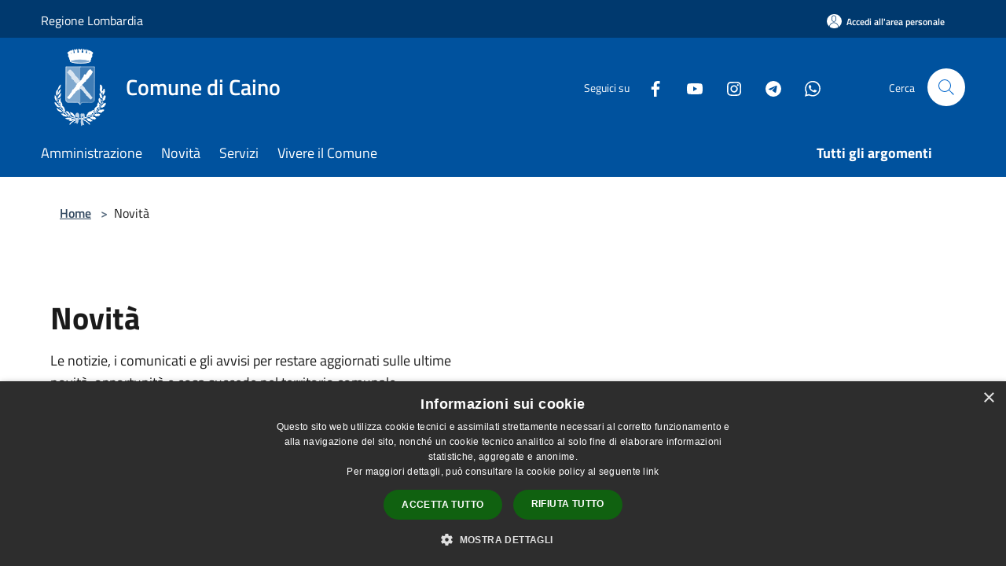

--- FILE ---
content_type: text/html; charset=UTF-8
request_url: https://www.comune.caino.bs.it/it/menu/news
body_size: 135328
content:
<!doctype html>
<html class="no-js" lang="it">
    <head>
        <meta charset="utf-8">
        <meta name="viewport" content="width=device-width, initial-scale=1, shrink-to-fit=no">
        <meta http-equiv="X-UA-Compatible" content="IE=edge"/>
        <meta name="csrf-token" content="JtchABcDfEaVjZhdRqN9Ud1A6FTUSEZ0ghPdbX6v">
        <title>Novità - Comune di Caino</title>
                <link rel="stylesheet" href="/bootstrap-italia/dist/css/bootstrap-italia.min.css">
        <link rel="stylesheet" href="/css/agid.css?id=8e7e936f4bacc1509d74">
        <link rel="stylesheet" href="/css/ionicons/ionicons.min.css">

                        <link rel="canonical" href="https://www.comune.caino.bs.it/it/menu/news" />

        <style>
        
        .background-theme-lighter {
            background-color: rgba(0,92,179,0.1);
        }
    
        :root {
            --pui-cstm-primary: hsl(209deg,100%,31%);
            --pui-cstm-primary-rgb: 0, 82, 158;
            --pui-cstm-primary-hover: hsl(209deg, 100%, 41%);
            --pui-cstm-primary-active: hsl(209deg, 100%, 44%);
            --pui-cstm-primary-text-color: hsl(0deg, 0%, 100%);
            --pui-cstm-secondary: hsl(209deg, 100%, 35%);
            --pui-cstm-secondary-rgb: 0, 92, 179;
            --pui-cstm-secondary-hover: hsl(209deg, 100%, 45%);
            --pui-cstm-secondary-active: hsl(209deg, 100%, 48%);
            --pui-cstm-secondary-text-color: hsl(0deg, 0%, 100%);
        }
    
        .button-transparent {
            box-shadow: inset 0 0 0 2px #00529e;
            color: #00529e;
        }

        .text-button-transparent {
            color: #00529e;
        }

        .icon-button-transparent {
            fill: #00529e !important;
        }

        .button-fill-header {
            background-color: #00529e;
        }

        .button-transparent:hover {
            box-shadow: inset 0 0 0 2px #00498e;
            color: #00498e;
        }

        .button-fill-header:hover {
            background-color: #00498e;
        }

        .pagination-menu .page-link[aria-current] {
            color: #00529e !important;
            border: 1px solid #00529e !important;
        }

        .pagination-menu .page-link:hover {
            color: #00498e !important;
        }

        .pagination-menu .page-link .icon-primary {
            fill: #00529e !important;
        }
    
        .responsive-table thead th {
            background-color: #00529e;
            border: 1px solid #00396e;
        }

        .responsive-table thead th {
            background-color: #00529e;
            border: 1px solid #00396e;
        }

        @media (min-width: 480px) {
            .responsive-table tbody th[scope=row] {
                border-left: 1px solid #00396e;
                border-bottom: 1px solid #00396e;
            }

            .responsive-table tbody td {
                border-left: 1px solid #00396e;
                border-bottom: 1px solid #00396e;
                border-right: 1px solid #00396e;
            }

            .responsive-table tbody td:last-of-type {
                border-right: 1px solid #00396e;
            }
        }

        @media (max-width: 767px) {
            .responsive-table tbody th[scope=row] {
                background-color:#00529e;
            }
        }
    #footer-feedback {
        background-color: #005cb3;
    }#footer-banner {
        background-color: #005cb3;
    }.link-list-wrapper ul li a.list-item.active {
        background: #005cb3;
    }.it-header-slim-wrapper {
            background-color: #00396e;
        }
        .it-header-slim-wrapper .it-header-slim-wrapper-content .it-header-slim-right-zone button {
            background-color: #00396e;
        }
        .btn-personal {
            background-color: #00396e!important;
            border-color: #00396e!important;
        }
        .btn-personal:hover {
            background-color: #00396e!important;
            border-color: #00396e!important;
        }
        .btn-personal:active {
            background-color: #00396e!important;
            border-color: #00396e!important;
        }
        .btn-personal:focus {
            background-color: #00396e!important;
            border-color: #00396e!important;
            box-shadow: none !important;
        }.it-header-slim-wrapper .it-header-slim-wrapper-content .it-header-slim-right-zone button:hover {
            background-color: #00315e;
        }.it-header-center-wrapper {
            background-color: #00529e;
        }@media (min-width: 992px) {
            .it-header-navbar-wrapper {
                background-color: #00529e;
            }
        }.page-father-button {
            background-color: #00529e;
        }
    .navbar-alerts-link-active{
        background-color: #00529e;
    }
    .btn-custom {
        background-color:#005cb3;
    }
    .btn-custom:focus {
        box-shadow: inset 0 1px 0 rgb(255 255 255 / 15%), 0 1px 1px rgb(0 0 0 / 8%), 0 0 0 0.2rem rgba(0,82,158,0.5);
    }
    .btn-custom:not(:disabled):not(.disabled).active,
    .btn-custom:not(:disabled):not(.disabled):active,
    .btn-custom:hover {
        background-color:#00407d;
    }
    .btn-custom:not(:disabled):not(.disabled).active:focus,
    .btn-custom:not(:disabled):not(.disabled):active:focus {
        box-shadow: inset 0 3px 5px rgb(0 0 0 / 13%), 0 0 0 0.2rem rgba(0,82,158,0.5);
    }/*custom  css events*/
        .events-bar {
            background-color: #00529e!important;
        }
        .event__detail {
            background-color: #00396e!important;
        }
        .event--selected {
            background-color: #00396e;
        }
        .event:active, .event:focus, .event:hover {
            background-color: #00396e;
        }
        .it-calendar-wrapper .it-header-block-title {
            background-color: #005cb3;
        }
    
        .btn-registry {
            background-color: #00529e;
        }
        .btn-registry:hover {
            background-color: #00498e;
        }
        .btn-custom {
            background-color: #00529e;
        }
        .btn-custom:hover {
            background-color: #00498e;
        }
    
    #progressbar .active {
        color: #00529e;
    }

    #progressbar li.active:before,
    #progressbar li.active:after {
        background: #00529e;
    }

    .progress-bar {
        background-color: #00529e;
    }

    .funkyradio input:checked ~ label:before,
    .funkyradio input:checked ~ label:before {
        background-color: #00529e;
    }

    .funkyradio input:empty ~ label:before,
    .funkyradio input:empty ~ label:before {
        background-color: #00529e;
    }

    #msform .action-button {
        background: #00529e;
    }

    #msform .action-button:hover,
    #msform .action-button:focus {
        background-color: #00498e;
    }

    #msform input:focus,
    #msform textarea:focus {
        border: 1px solid #00529e;
    }
    
    #left-menu .pnrr_separator .bg {
        background-color: #00529e;
    }
    .theme-color {
        background-color: #005cb3 !important;
    }
    .time-events {
        background-color: #00529e !important;
    }
        .btn-primary {
            border: 2px solid #00529e;
        }
        .btn-primary:hover {
            border: 2px solid #00498e;
        }
        .back-to-top {
            background-color: #00529e;
        }
        .it-header-center-wrapper .h2.no_toc {
            background-color: #00529e;
        }
    
        .link-list-wrapper ul li a span {
            color: #005cb3;
        }
    
    </style>
                <meta name="description" content="Sito ufficiale Comune di Caino">
<meta property="og:title" content="Novità" />
<meta property="og:locale" content="it_IT" />
<meta property="og:description" content="" />
<meta property="og:type" content="website" />
<meta property="og:url" content="https://www.comune.caino.bs.it/it/menu/news" />
<meta property="og:image" content="https://caino-api.municipiumapp.it/s3/720x960/s3/1047/sito/stemma.jpg" />



    <link rel="icon" type="image/png" href="https://caino-api.municipiumapp.it/s3/150x150/s3/1047/sito/stemma.jpg">
    <link rel="apple-touch-icon" href="https://caino-api.municipiumapp.it/s3/150x150/s3/1047/sito/stemma.jpg">

    


<!-- Attenzione a buttare script lato API -->
    <script type="text/javascript" charset="UTF-8" src="//cdn.cookie-script.com/s/4be5c3eaf8bfc350d3b0ff2b41b0c8f3.js"></script>
    </head>
    <body class="">
        <a href="#main-content" class="sr-only">Salta al contenuto principale</a>
                <div id="loading-layer" class="loading">
            <div class="loading__icon loading__icon--ripple">
                <div></div>
                <div></div>
            </div>
        </div>


        <header class="it-header-wrapper it-header-sticky" data-bs-toggle="sticky" data-bs-position-type="fixed" data-bs-sticky-class-name="is-sticky" data-bs-target="#header-nav-wrapper">
    <div class="it-header-slim-wrapper">
    <div class="container-fluid container-municipium-agid">
        <div class="row">
            <div class="col-12">
                <div class="it-header-slim-wrapper-content pl-0">

                                        <a class="d-lg-block navbar-brand" >
                                                    Regione Lombardia
                                            </a>


                    <div class="it-header-slim-right-zone">
                                                                            <a class="btn btn-primary btn-icon btn-full btn-personal"
                                href="https://www.comune.caino.bs.it/it/private"
                                data-element="personal-area-login" aria-label="Accedi all&#039;area personale">
                                <span class="rounded-icon" aria-hidden="true">
                                    <svg class="icon icon-primary" aria-label="Accesso Utente">
                                        <use xlink:href="/bootstrap-italia/dist/svg/sprites.svg#it-user"></use>
                                    </svg>
                                </span>
                                <span class="d-none d-lg-block">Accedi all&#039;area personale</span>
                            </a>
                                                                                                
                                            </div>
                </div>
            </div>
        </div>
    </div>
</div>


    <div class="it-nav-wrapper">
        <div class="it-header-center-wrapper">
            <div class="container-fluid container-municipium-agid">
                <div class="row">
                    <div class="col-12">
                        <div class="it-header-center-content-wrapper">

                            <div class="it-brand-wrapper">
    <a href="/">

                    <span class="municipality__logo">
                <img src="//caino-api.municipiumapp.it/s3/1047/sito/logo.jpg" alt="logo">
            </span>
        
                    <div class="ml-2 it-brand-text">
                <span class="h2 no_toc">Comune di Caino</span>
            </div>
            </a>
</div>

                                                            <div class="it-right-zone">
                                                                        <div class="it-socials d-none d-md-flex">
                                        <span>Seguici su</span>
                                        <ul>
                                                                                                                                                <li class="single-social-phone">
                                                        <a aria-label="Facebook" href="https://www.facebook.com/comunedicaino/" title="Facebook" target="_blank">
                                                            <svg class="icon" role="img" aria-label="Facebook"><use href="/bootstrap-italia/dist/svg/sprites.svg#it-facebook"></use></svg>
                                                        </a>
                                                    </li>
                                                                                                                                                                                                                                                                                            <li class="single-social-phone">
                                                        <a aria-label="Youtube" href="https://www.youtube.com/@comunedicaino-bs1953" title="Youtube" target="_blank">
                                                            <svg class="icon" role="img" aria-label="Youtube"><use href="/bootstrap-italia/dist/svg/sprites.svg#it-youtube"></use></svg>
                                                        </a>
                                                    </li>
                                                                                                                                                                                                <li class="single-social-phone">
                                                        <a aria-label="Instagram" href="https://www.instagram.com/comunecaino/" title="Instagram" target="_blank">
                                                            <svg class="icon" role="img" aria-label="Instagram"><use href="/bootstrap-italia/dist/svg/sprites.svg#it-instagram"></use></svg>
                                                        </a>
                                                    </li>
                                                                                                                                                                                                                                                                                            <li class="single-social-phone">
                                                        <a aria-label="Telegram" href="https://t.me/CainoComune" title="Telegram" target="_blank">
                                                            <svg class="icon" role="img" aria-label="Telegram"><use href="/bootstrap-italia/dist/svg/sprites.svg#it-telegram"></use></svg>
                                                        </a>
                                                    </li>
                                                                                                                                                                                                <li class="single-social-phone">
                                                        <a aria-label="Whatsapp" href="https://whatsapp.com/channel/0029VaJZ40nBFLgWPquaW01Y" title="Whatsapp" target="_blank">
                                                            <svg class="icon" role="img" aria-label="Whatsapp"><use href="/bootstrap-italia/dist/svg/sprites.svg#it-whatsapp"></use></svg>
                                                        </a>
                                                    </li>
                                                                                                                                                                                                                                </ul>
                                    </div>
                                                                        <div class="it-search-wrapper">
                                        <span class="d-none d-md-block">Cerca</span>
                                        <a aria-label="Cerca" class="search-link rounded-icon"
                                        href="#" data-bs-toggle="modal" data-bs-target="#searchModal">
                                            <svg class="icon" aria-label="Cerca" role="img">
                                                <use
                                                    xlink:href="/svg/agid.svg#it-search"></use>
                                            </svg>
                                        </a>
                                    </div>
                                </div>
                                                    </div>
                    </div>
                </div>
            </div>
        </div>
                    <div class="it-header-navbar-wrapper" id="header-nav-wrapper">
                <div class="container-fluid container-municipium-agid">
                    <div class="row">
                        <div class="col-12">
                            <nav class="navbar navbar-expand-lg has-megamenu">
                                <button aria-controls="nav10" aria-expanded="false"
                                        aria-label="Toggle navigation" class="custom-navbar-toggler"
                                        data-bs-target="#nav10" data-bs-toggle="navbarcollapsible" type="button">
                                    <svg class="icon" aria-label="Menù" role="img">
                                        <use
                                            xlink:href="/svg/agid.svg#it-burger"></use>
                                    </svg>
                                </button>
                                <div class="navbar-collapsable" id="nav10">
                                    <div class="overlay"></div>
                                    <div class="menu-wrapper">
                                        <div class="close-div" style="padding:0px">
                                            <button class="btn close-menu" type="button" title="Chiudi menù">
                                                <svg class="icon icon-close" aria-label="Chiudi menù">
                                                    <use xlink:href="/svg/agid.svg#close"></use>
                                                </svg>
                                            </button>
                                        </div>
                                        <div class="navbar-logo mobile-only">
                                            <div class="row align-items-center">
                                                <div class="col-4">
                                                    <span class="municipality__logo pl-3">
                                                        <img src="//caino-api.municipiumapp.it/s3/1047/sito/stemma.jpg" alt="logo">
                                                    </span>
                                                </div>
                                                <div class="col-6">
                                                    <span class="navbar-municipality">Comune di Caino</span>
                                                </div>
                                                <div class="col-2">
                                                </div>
                                            </div>
                                        </div>
                                        <ul class="navbar-nav" id="main-navigation" data-element="main-navigation"
                                        >
                                                                                                                                                    <li class="nav-item">
        <a class="nav-link nav-link-menu " href="https://www.comune.caino.bs.it/it/menu/amministrazione" target="" data-element="management">
                            <span>Amministrazione</span>
                    </a>
    </li>
                                                                                                                                                                                                    <li class="nav-item">
        <a class="nav-link nav-link-menu " href="https://www.comune.caino.bs.it/it/menu/news" target="" data-element="news">
                            <span>Novità</span>
                    </a>
    </li>
                                                                                                                                                                                                    <li class="nav-item">
        <a class="nav-link nav-link-menu " href="https://www.comune.caino.bs.it/it/menu/servizi" target="" data-element="all-services">
                            <span>Servizi</span>
                    </a>
    </li>
                                                                                                                                                                                                    <li class="nav-item">
        <a class="nav-link nav-link-menu " href="https://www.comune.caino.bs.it/it/menu/vivere-il-comune" target="" data-element="live">
                            <span>Vivere il Comune</span>
                    </a>
    </li>
                                                                                                                                                                                                                                                                                                                                                                                                                        </ul>
                                                                                                                                                                    <ul class="navbar-nav navbar-nav-last" id="third-navigation">
                                                                                                                                                                                                                                                                                                                                                                                                                                                                                                                                                                                                                                                                                                                                                                                                                                                <li class="nav-item">
        <a class="nav-link nav-link-menu nav-link-last" href="https://www.comune.caino.bs.it/it/topics" target="" data-element="all-topics">
                            <span><b>Tutti gli argomenti</b></span>
                    </a>
    </li>
                                                                                                                                                                                                                                                                                                                                                                                                                                                                </ul>
                                                                                <ul class="navbar-nav navbar-nav-auth mobile-only">
                                                                                                                                        <li class="nav-item">
                                                    <a class="nav-link nav-link-menu mobile-only" href="https://www.comune.caino.bs.it/it/private">
                                                        <span>Accedi all&#039;area personale</span>
                                                    </a>
                                                </li>
                                                                                                                                </ul>
                                                                                    <div class="container-social-phone mobile-only">
                                                <h1 class="h3">Seguici su</h1>
                                                <ul class="socials-phone">
                                                                                                                                                                    <li class="single-social-phone">
                                                            <a aria-label="Facebook" href="https://www.facebook.com/comunedicaino/" title="Facebook" target="_blank">
                                                                <svg class="icon" aria-label="Facebook" role="img"><use href="/bootstrap-italia/dist/svg/sprites.svg#it-facebook"></use></svg>
                                                            </a>
                                                        </li>
                                                                                                                                                                                                                                                                                                                                        <li class="single-social-phone">
                                                            <a aria-label="Youtube" href="https://www.youtube.com/@comunedicaino-bs1953" title="Youtube" target="_blank">
                                                                <svg class="icon" aria-label="Youtube" role="img"><use href="/bootstrap-italia/dist/svg/sprites.svg#it-youtube"></use></svg>
                                                            </a>
                                                        </li>
                                                                                                                                                                                                                            <li class="single-social-phone">
                                                            <a aria-label="Instagram" href="https://www.instagram.com/comunecaino/" title="Instagram" target="_blank">
                                                                <svg class="icon" aria-label="Instagram" role="img"><use href="/bootstrap-italia/dist/svg/sprites.svg#it-instagram"></use></svg>
                                                            </a>
                                                        </li>
                                                                                                                                                                                                                                                                                                                                        <li class="single-social-phone">
                                                            <a aria-label="Telegram" href="https://t.me/CainoComune" title="Telegram" target="_blank">
                                                                <svg class="icon" aria-label="Telegram" role="img"><use href="/bootstrap-italia/dist/svg/sprites.svg#it-telegram"></use></svg>
                                                            </a>
                                                        </li>
                                                                                                                                                                                                                            <li class="single-social-phone">
                                                            <a aria-label="Whatsapp" href="https://whatsapp.com/channel/0029VaJZ40nBFLgWPquaW01Y" title="Whatsapp" target="_blank">
                                                                <svg class="icon" aria-label="Whatsapp" role="img"><use href="/bootstrap-italia/dist/svg/sprites.svg#it-whatsapp"></use></svg>
                                                            </a>
                                                        </li>
                                                                                                                                                                                                                                                                        </ul>
                                            </div>
                                                                            </div>
                                </div>
                            </nav>
                        </div>
                    </div>
                </div>
            </div>
            </div>
</header>

        <main id="main-content">

                                
            <section id="breadcrumb" class=" container-fluid container-municipium-agid  px-4 my-4" >
    <div class="row">
        <div class="col px-lg-4">
            <nav class="breadcrumb-container" aria-label="breadcrumb">
                <ol class="breadcrumb" data-element="breadcrumb">
                    <li class="breadcrumb-item">
                        <a href="https://www.comune.caino.bs.it/it">Home</a>
                        <span class="separator">&gt;</span>
                    </li>

                                                            


                                            <li class="breadcrumb-item">
                            Novità
                        </li>
                    

                    
                    
                    
                    
                    
                    
                    
                    
                    

                    
                    
                    
                    
                    
                                                                                                    
                    
                    
                                        
                    
                    

                    
                    
                    
                    
                    
                    
                    
                    
                    
                                        

                    
                                                            
                                        
                                        
                    
                                                            
                                        
                    
                    
                    
                    
                    
                    
                    
                    
                    
                    
                                        
                    
                    
                    
                    
                    
                                        
                    
                    
                    
                    
                    
                    
                    
                    
                    
                    
                                    </ol>
            </nav>

        </div>
    </div>
</section>


<section>
    <div class="py-5">
        <div class="container-fluid container-municipium-agid px-4">
            <div class="row">
                <div class="col">
                    <h2 class="mb-3" data-element="page-name">
                        Novità
                    </h2>
                </div>
            </div>

                            <div class="row mb-4">
                    <div class="col-md-6">
                        <p>Le notizie, i comunicati e gli avvisi per restare aggiornati sulle ultime novità, opportunità e cosa succede nel territorio comunale.</p>
                    </div>
                </div>
            
                            <div class="row">
                    <h2 class="mb-3">
                        In evidenza
                    </h2>
                                            <div class="col-md-4 news-block">
    <article class="card-wrapper card-space">
        <div class="card card-big rounded shadow card-img ">
                            <div class="img-responsive-wrapper">
                    <div class="img-responsive ">
                        <figure class="img-wrapper mb-0">
                            <img src="//caino-api.municipiumapp.it/s3/1047/media/post-it-nuovi-orari.jpg" class="img-object-fit-contain" title="Orari di apertura degli uffici con decorrenza 05/01/2026" alt="Orari di apertura degli uffici con decorrenza 05/01/2026">
                        </figure>
                    </div>
                </div>
                        <div class="card-body">
                                                        <div class="card-pretitle card-pretitle-link">
                        <a href="https://www.comune.caino.bs.it/it/news?type=3">
                            <svg class="icon" aria-label="calendar" role="img">
                                <use xlink:href="/svg/agid.svg#it-calendar"></use>
                            </svg>Avvisi
                        </a>
                    </div>
                                                    <span class="h5 card-pretitle">
                        30 dicembre 2025
                    </span>
                                <a href="https://www.comune.caino.bs.it/it/news/orari-di-apertura-degli-uffici-con-decorrenza-01-05-2025-1939474" class="link-detail">
                    <h1 class="h5 card-title">
                        Orari di apertura degli uffici con decorrenza 05/01/2026
                    </h1>
                </a>
                <p class="card-text">
                                            Orari uffici comunali
                                    </p>
                <div>
                                            <a href="https://www.comune.caino.bs.it/it/topics/1" class="link-argomenti"><span class="chip chip-simple chip-primary"><span class="chip-label">Accesso all'informazione</span></span></a>
                                    </div>
                <a class="read-more" href="https://www.comune.caino.bs.it/it/news/orari-di-apertura-degli-uffici-con-decorrenza-01-05-2025-1939474">
                    <span class="text">Leggi di più</span>
                    <svg class="icon" aria-label="Freccia destra" role="img">
                        <use xlink:href="/svg/agid.svg#it-arrow-right"></use>
                    </svg>
                </a>

            </div>
        </div>
    </article>
</div>
                                    </div>
            
                            <div class="bg-grey-card">
    <div class="container pnrr-search-container">
        <div class="row">
            <div class="col-12">
                <h2 class="mb-4 mt-5 mb-lg-10">Esplora tutte le novità</h2>
            </div>
            <div class="col-12 col-lg-12 pt-lg-50 pb-lg-50">
                <div class="row pnrr_search">
                    <input type="text" class="pnrr_search_input
                        col-md-10" placeholder="Cerca una parola chiave"
                                            >
                    <button class="btn btn-primary button-fill-header pnrr_search_button col-md-2" type="button" id="btn-search-pnrr-items">Invia</button>
                </div>

                
                
                <div class="pnrr-item-list row">
                                                                        <div class="col-md-4 news-block">
    <article class="card-wrapper card-space">
        <div class="card card-big rounded shadow card-img ">
                            <div class="img-responsive-wrapper">
                    <div class="img-responsive ">
                        <figure class="img-wrapper mb-0">
                            <img src="//caino-api.municipiumapp.it/s3/1047/media/news/2025/ottobre/gemini_generated_image_dcxa0ldcxa0ldcxa.jpg" class="img-object-fit-contain" title="Avviso chiusura Uffici Ragioneria e Segreteria 26/27 gennaio 2026" alt="Avviso chiusura Uffici Ragioneria e Segreteria 26/27 gennaio 2026">
                        </figure>
                    </div>
                </div>
                        <div class="card-body">
                                                        <div class="card-pretitle card-pretitle-link">
                        <a href="https://www.comune.caino.bs.it/it/news?type=3">
                            <svg class="icon" aria-label="calendar" role="img">
                                <use xlink:href="/svg/agid.svg#it-calendar"></use>
                            </svg>Avvisi
                        </a>
                    </div>
                                                    <span class="h5 card-pretitle">
                        21 gennaio 2026
                    </span>
                                <a href="https://www.comune.caino.bs.it/it/news/avviso-chiusura-uffici-ragioneria-e-segreteria" class="link-detail">
                    <h1 class="h5 card-title">
                        Avviso chiusura Uffici Ragioneria e Segreteria 26/27 gennaio 2026
                    </h1>
                </a>
                <p class="card-text">
                                            Uffici chiusi
                                    </p>
                <div>
                                            <a href="https://www.comune.caino.bs.it/it/topics/1" class="link-argomenti"><span class="chip chip-simple chip-primary"><span class="chip-label">Accesso all'informazione</span></span></a>
                                    </div>
                <a class="read-more" href="https://www.comune.caino.bs.it/it/news/avviso-chiusura-uffici-ragioneria-e-segreteria">
                    <span class="text">Leggi di più</span>
                    <svg class="icon" aria-label="Freccia destra" role="img">
                        <use xlink:href="/svg/agid.svg#it-arrow-right"></use>
                    </svg>
                </a>

            </div>
        </div>
    </article>
</div>
                                                    <div class="col-md-4 news-block">
    <article class="card-wrapper card-space">
        <div class="card card-big rounded shadow card-img ">
                            <div class="img-responsive-wrapper">
                    <div class="img-responsive ">
                        <figure class="img-wrapper mb-0">
                            <img src="//caino-api.municipiumapp.it/s3/1047/media/post-it-nuovi-orari.jpg" class="img-object-fit-contain" title="Orari di apertura degli uffici con decorrenza 05/01/2026" alt="Orari di apertura degli uffici con decorrenza 05/01/2026">
                        </figure>
                    </div>
                </div>
                        <div class="card-body">
                                                        <div class="card-pretitle card-pretitle-link">
                        <a href="https://www.comune.caino.bs.it/it/news?type=3">
                            <svg class="icon" aria-label="calendar" role="img">
                                <use xlink:href="/svg/agid.svg#it-calendar"></use>
                            </svg>Avvisi
                        </a>
                    </div>
                                                    <span class="h5 card-pretitle">
                        30 dicembre 2025
                    </span>
                                <a href="https://www.comune.caino.bs.it/it/news/orari-di-apertura-degli-uffici-con-decorrenza-01-05-2025-1939474" class="link-detail">
                    <h1 class="h5 card-title">
                        Orari di apertura degli uffici con decorrenza 05/01/2026
                    </h1>
                </a>
                <p class="card-text">
                                            Orari uffici comunali
                                    </p>
                <div>
                                            <a href="https://www.comune.caino.bs.it/it/topics/1" class="link-argomenti"><span class="chip chip-simple chip-primary"><span class="chip-label">Accesso all'informazione</span></span></a>
                                    </div>
                <a class="read-more" href="https://www.comune.caino.bs.it/it/news/orari-di-apertura-degli-uffici-con-decorrenza-01-05-2025-1939474">
                    <span class="text">Leggi di più</span>
                    <svg class="icon" aria-label="Freccia destra" role="img">
                        <use xlink:href="/svg/agid.svg#it-arrow-right"></use>
                    </svg>
                </a>

            </div>
        </div>
    </article>
</div>
                                                    <div class="col-md-4 news-block">
    <article class="card-wrapper card-space">
        <div class="card card-big rounded shadow card-img ">
                            <div class="img-responsive-wrapper">
                    <div class="img-responsive ">
                        <figure class="img-wrapper mb-0">
                            <img src="//caino-api.municipiumapp.it/s3/1047/media/news/2025/ritiro-porta-a-porta.png" class="img-object-fit-contain" title="04/11/2025 inizio servizio porta a porta" alt="04/11/2025 inizio servizio porta a porta">
                        </figure>
                    </div>
                </div>
                        <div class="card-body">
                                                        <div class="card-pretitle card-pretitle-link">
                        <a href="https://www.comune.caino.bs.it/it/news?type=3">
                            <svg class="icon" aria-label="calendar" role="img">
                                <use xlink:href="/svg/agid.svg#it-calendar"></use>
                            </svg>Avvisi
                        </a>
                    </div>
                                                    <span class="h5 card-pretitle">
                        3 novembre 2025
                    </span>
                                <a href="https://www.comune.caino.bs.it/it/news/04-11-2025-inizio-servizio-porta-a-porta" class="link-detail">
                    <h1 class="h5 card-title">
                        04/11/2025 inizio servizio porta a porta
                    </h1>
                </a>
                <p class="card-text">
                                            Raccolta differenziata
                                    </p>
                <div>
                                            <a href="https://www.comune.caino.bs.it/it/topics/23" class="link-argomenti"><span class="chip chip-simple chip-primary"><span class="chip-label">Gestione rifiuti</span></span></a>
                                    </div>
                <a class="read-more" href="https://www.comune.caino.bs.it/it/news/04-11-2025-inizio-servizio-porta-a-porta">
                    <span class="text">Leggi di più</span>
                    <svg class="icon" aria-label="Freccia destra" role="img">
                        <use xlink:href="/svg/agid.svg#it-arrow-right"></use>
                    </svg>
                </a>

            </div>
        </div>
    </article>
</div>
                                                    <div class="col-md-4 news-block">
    <article class="card-wrapper card-space">
        <div class="card card-big rounded shadow card-img ">
                            <div class="img-responsive-wrapper">
                    <div class="img-responsive ">
                        <figure class="img-wrapper mb-0">
                            <img src="//caino-api.municipiumapp.it/s3/1047/media/news/2025/ottobre/guida-alla-raccolta-porta-porta.png" class="img-object-fit-contain" title="Guida alla nuova modalità di raccolta differenziata" alt="Guida alla nuova modalità di raccolta differenziata">
                        </figure>
                    </div>
                </div>
                        <div class="card-body">
                                                        <div class="card-pretitle card-pretitle-link">
                        <a href="https://www.comune.caino.bs.it/it/news?type=3">
                            <svg class="icon" aria-label="calendar" role="img">
                                <use xlink:href="/svg/agid.svg#it-calendar"></use>
                            </svg>Avvisi
                        </a>
                    </div>
                                                    <span class="h5 card-pretitle">
                        17 ottobre 2025
                    </span>
                                <a href="https://www.comune.caino.bs.it/it/news/guida-alla-nuova-modalita-di-raccolta-differenziata" class="link-detail">
                    <h1 class="h5 card-title">
                        Guida alla nuova modalità di raccolta differenziata
                    </h1>
                </a>
                <p class="card-text">
                                            Gestione rifiuti
                                    </p>
                <div>
                                            <a href="https://www.comune.caino.bs.it/it/topics/23" class="link-argomenti"><span class="chip chip-simple chip-primary"><span class="chip-label">Gestione rifiuti</span></span></a>
                                    </div>
                <a class="read-more" href="https://www.comune.caino.bs.it/it/news/guida-alla-nuova-modalita-di-raccolta-differenziata">
                    <span class="text">Leggi di più</span>
                    <svg class="icon" aria-label="Freccia destra" role="img">
                        <use xlink:href="/svg/agid.svg#it-arrow-right"></use>
                    </svg>
                </a>

            </div>
        </div>
    </article>
</div>
                                                    <div class="col-md-4 news-block">
    <article class="card-wrapper card-space">
        <div class="card card-big rounded shadow card-img ">
                            <div class="img-responsive-wrapper">
                    <div class="img-responsive ">
                        <figure class="img-wrapper mb-0">
                            <img src="//caino-api.municipiumapp.it/s3/1047/media/news/2025/giugno/tari.jpg" class="img-object-fit-contain" title="Tassa rifiuti e bonus sociale" alt="Tassa rifiuti e bonus sociale">
                        </figure>
                    </div>
                </div>
                        <div class="card-body">
                                                        <div class="card-pretitle card-pretitle-link">
                        <a href="https://www.comune.caino.bs.it/it/news?type=3">
                            <svg class="icon" aria-label="calendar" role="img">
                                <use xlink:href="/svg/agid.svg#it-calendar"></use>
                            </svg>Avvisi
                        </a>
                    </div>
                                                    <span class="h5 card-pretitle">
                        22 giugno 2025
                    </span>
                                <a href="https://www.comune.caino.bs.it/it/news/tassa-rifiuti-e-bonus-sociale" class="link-detail">
                    <h1 class="h5 card-title">
                        Tassa rifiuti e bonus sociale
                    </h1>
                </a>
                <p class="card-text">
                                            Aggiornamento delle tariffe TARI e bonus sociale
                                    </p>
                <div>
                                            <a href="https://www.comune.caino.bs.it/it/topics/54" class="link-argomenti"><span class="chip chip-simple chip-primary"><span class="chip-label">Tassa sui servizi</span></span></a>
                                    </div>
                <a class="read-more" href="https://www.comune.caino.bs.it/it/news/tassa-rifiuti-e-bonus-sociale">
                    <span class="text">Leggi di più</span>
                    <svg class="icon" aria-label="Freccia destra" role="img">
                        <use xlink:href="/svg/agid.svg#it-arrow-right"></use>
                    </svg>
                </a>

            </div>
        </div>
    </article>
</div>
                                                    <div class="col-md-4 news-block">
    <article class="card-wrapper card-space">
        <div class="card card-big rounded shadow card-img ">
                            <div class="img-responsive-wrapper">
                    <div class="img-responsive ">
                        <figure class="img-wrapper mb-0">
                            <img src="//caino-api.municipiumapp.it/s3/1047/media/news/2025/maggio/acli_home.png" class="img-object-fit-contain" title="SERZIO ACLI prenotazione VISITE e RICORSI" alt="SERZIO ACLI prenotazione VISITE e RICORSI">
                        </figure>
                    </div>
                </div>
                        <div class="card-body">
                                                        <div class="card-pretitle card-pretitle-link">
                        <a href="https://www.comune.caino.bs.it/it/news?type=1">
                            <svg class="icon" aria-label="calendar" role="img">
                                <use xlink:href="/svg/agid.svg#it-calendar"></use>
                            </svg>Notizie
                        </a>
                    </div>
                                                    <span class="h5 card-pretitle">
                        7 maggio 2025
                    </span>
                                <a href="https://www.comune.caino.bs.it/it/news/serzio-acli-prenotazione-visite-e-ricorsi" class="link-detail">
                    <h1 class="h5 card-title">
                        SERZIO ACLI prenotazione VISITE e RICORSI
                    </h1>
                </a>
                <p class="card-text">
                                            Sarà attivo uno sportello, gratuito ad accesso libero
                                    </p>
                <div>
                                            <a href="https://www.comune.caino.bs.it/it/topics/1" class="link-argomenti"><span class="chip chip-simple chip-primary"><span class="chip-label">Accesso all'informazione</span></span></a>
                                    </div>
                <a class="read-more" href="https://www.comune.caino.bs.it/it/news/serzio-acli-prenotazione-visite-e-ricorsi">
                    <span class="text">Leggi di più</span>
                    <svg class="icon" aria-label="Freccia destra" role="img">
                        <use xlink:href="/svg/agid.svg#it-arrow-right"></use>
                    </svg>
                </a>

            </div>
        </div>
    </article>
</div>
                                                            </div>

                            </div>

                            <div class="row my-4 pagination-menu">
                    <nav class="pagination-wrapper justify-content-center" aria-label="Navigazione centrata">
                        <ul class="pagination">
                            <li class="page-item  disabled ">
                                <a class="page-link" href="https://www.comune.caino.bs.it/it/menu/news?page=0"
                                   tabindex="-1" aria-hidden="true">
                                    <svg class="icon icon-primary">
                                        <use href="/bootstrap-italia/dist/svg/sprites.svg#it-chevron-left"></use>
                                    </svg>
                                    <span class="visually-hidden">Pagina precedente</span>
                                </a>
                            </li>
                                                                                                                                <li class="page-item">
                                        <a class="page-link" href="https://www.comune.caino.bs.it/it/menu/news?page=1"
                                           aria-current="page">
                                            <span class="d-inline-block d-sm-none">Pagina</span>1
                                        </a>
                                    </li>
                                                                                                                                <li class="page-item"><a class="page-link"
                                                             href="https://www.comune.caino.bs.it/it/menu/news?page=2">2</a></li>
                                                                                                                    <li class="page-item ">
                                <a class="page-link" href="https://www.comune.caino.bs.it/it/menu/news?page=2">
                                    <span class="visually-hidden">Pagina successiva</span>
                                    <svg class="icon icon-primary">
                                        <use href="/bootstrap-italia/dist/svg/sprites.svg#it-chevron-right"></use>
                                    </svg>
                                </a>
                            </li>
                        </ul>
                    </nav>
                </div>
                    </div>
    </div>
</div>

            
                            <div class="row">
                    <div class="col">
                        <h3 class="mb-4" data-element="page-name">
                            Esplora per categoria
                        </h3>
                    </div>
                </div>

                <div class="row">
                                                                                            <div class="col-12 col-md-4">
                                <div class="card-wrapper card-space" >
    <div class=" card card-bg  card-big rounded shadow">
        <div class="card-body">
            <div class="d-flex align-items-center flex-wrap flex-sm-nowrap  ">
                                                <a  href="https://www.comune.caino.bs.it/it/news?type=1"   class="custom-link-reference"  data-element="news-category-link" >
                    <p class="card-title h5  ">
                        Notizie
                    </p>
                </a>
            </div>
                                        <div class="card-text text-sans-serif">
                                            <p>Gli ultimi aggiornamenti sugli avvenimenti e la vita culturale nel Comune.</p>
                                    </div>
                                        <a class="read-more" href="https://www.comune.caino.bs.it/it/news?type=1"
                    >
                    <span class="text">
                        Vai alla Pagina
                    </span>
                    <svg class="icon" aria-label="Freccia destra" role="img">
                        <use xlink:href="/svg/agid.svg#it-arrow-right"></use>
                    </svg>
                </a>
                                </div>
    </div>
</div>


                            </div>
                                                                                                <div class="col-12 col-md-4">
                                <div class="card-wrapper card-space" >
    <div class=" card card-bg  card-big rounded shadow">
        <div class="card-body">
            <div class="d-flex align-items-center flex-wrap flex-sm-nowrap  ">
                                                <a  href="https://www.comune.caino.bs.it/it/news?type=2"   class="custom-link-reference"  data-element="news-category-link" >
                    <p class="card-title h5  ">
                        Comunicati
                    </p>
                </a>
            </div>
                                        <div class="card-text text-sans-serif">
                                            <p>Le comunicazioni ufficiali del Sindaco, degli organi politici e degli uffici comunali.</p>
                                    </div>
                                        <a class="read-more" href="https://www.comune.caino.bs.it/it/news?type=2"
                    >
                    <span class="text">
                        Vai alla Pagina
                    </span>
                    <svg class="icon" aria-label="Freccia destra" role="img">
                        <use xlink:href="/svg/agid.svg#it-arrow-right"></use>
                    </svg>
                </a>
                                </div>
    </div>
</div>


                            </div>
                                                                                                <div class="col-12 col-md-4">
                                <div class="card-wrapper card-space" >
    <div class=" card card-bg  card-big rounded shadow">
        <div class="card-body">
            <div class="d-flex align-items-center flex-wrap flex-sm-nowrap  ">
                                                <a  href="https://www.comune.caino.bs.it/it/news?type=3"   class="custom-link-reference"  data-element="news-category-link" >
                    <p class="card-title h5  ">
                        Avvisi
                    </p>
                </a>
            </div>
                                        <div class="card-text text-sans-serif">
                                            <p>Bandi di gara, avvisi di concorso e tutte le opportunità per cittadini e imprese.</p>
                                    </div>
                                        <a class="read-more" href="https://www.comune.caino.bs.it/it/news?type=3"
                    >
                    <span class="text">
                        Vai alla Pagina
                    </span>
                    <svg class="icon" aria-label="Freccia destra" role="img">
                        <use xlink:href="/svg/agid.svg#it-arrow-right"></use>
                    </svg>
                </a>
                                </div>
    </div>
</div>


                            </div>
                                                            </div>
                    </div>
    </div>
</section>
   
    
            
        </main>

                    <section id="box-evaluate">
    <div class=" theme-color ">
        <div class="container">
            <div class="row d-flex justify-content-center border-container  theme-color ">
                <div class="col-12 col-lg-6">
                    <div class="cmp-rating pt-lg-80 pb-lg-80" id="">
                        <div class="card shadow card-wrapper card-evaluate" data-element="feedback">
                            <div class="cmp-rating__card-first flex flex-direction-column align-items-center">
                                <div class="card-header border-0">
                                                                        <h2 class="title-evaluate" data-element="feedback-title">Quanto sono chiare le informazioni su questa pagina?</h2>
                                                                    </div>
                                <input type="hidden" name="type" value="menu.news">
                                <input type="hidden" name="path" value="it/menu/news">
                                <input type="hidden" name="lang" value="it">
                                <input type="hidden" name="typeEvaluateId" value="">
                                <div class="card-body">
                                    <fieldset class="rating rating-evaluate">
                                        <legend style="display:none">Valuta il Servizio</legend>
                                        <input type="radio" id="star5a" name="ratingA" value="5">
                                        <label class="full rating-star active" for="star5a" data-element="feedback-rate-5">
                                            <svg class="icon icon-sm" role="img" aria-labelledby="star5a" aria-label="star5" viewBox="0 0 24 24" id="it-star-full-1" xmlns="http://www.w3.org/2000/svg">
                                                <path d="M12 1.7L9.5 9.2H1.6L8 13.9l-2.4 7.6 6.4-4.7 6.4 4.7-2.4-7.6 6.4-4.7h-7.9L12 1.7z"></path>
                                                <path fill="none" d="M0 0h24v24H0z"></path>
                                            </svg>
                                        </label>
                                        <input type="radio" id="star4a" name="ratingA" value="4">
                                        <label class="full rating-star active" for="star4a" data-element="feedback-rate-4">
                                            <svg class="icon icon-sm" role="img" aria-labelledby="star4a" aria-label="star4" viewBox="0 0 24 24" id="it-star-full-2" xmlns="http://www.w3.org/2000/svg">
                                                <path d="M12 1.7L9.5 9.2H1.6L8 13.9l-2.4 7.6 6.4-4.7 6.4 4.7-2.4-7.6 6.4-4.7h-7.9L12 1.7z"></path>
                                                <path fill="none" d="M0 0h24v24H0z"></path>
                                            </svg>
                                        </label>
                                        <input type="radio" id="star3a" name="ratingA" value="3">
                                        <label class="full rating-star active" for="star3a" data-element="feedback-rate-3">
                                            <svg class="icon icon-sm" role="img" aria-labelledby="star3a" aria-label="star3" viewBox="0 0 24 24" id="it-star-full-3" xmlns="http://www.w3.org/2000/svg">
                                                <path d="M12 1.7L9.5 9.2H1.6L8 13.9l-2.4 7.6 6.4-4.7 6.4 4.7-2.4-7.6 6.4-4.7h-7.9L12 1.7z"></path>
                                                <path fill="none" d="M0 0h24v24H0z"></path>
                                            </svg>
                                        </label>
                                        <input type="radio" id="star2a" name="ratingA" value="2">
                                        <label class="full rating-star active" for="star2a" data-element="feedback-rate-2">
                                            <svg class="icon icon-sm" role="img" aria-labelledby="star2a" aria-label="star2" viewBox="0 0 24 24" id="it-star-full-4" xmlns="http://www.w3.org/2000/svg">
                                                <path d="M12 1.7L9.5 9.2H1.6L8 13.9l-2.4 7.6 6.4-4.7 6.4 4.7-2.4-7.6 6.4-4.7h-7.9L12 1.7z"></path>
                                                <path fill="none" d="M0 0h24v24H0z"></path>
                                            </svg>
                                        </label>
                                        <input type="radio" id="star1a" name="ratingA" value="1">
                                        <label class="full rating-star active" for="star1a" data-element="feedback-rate-1">
                                            <svg class="icon icon-sm" role="img" aria-labelledby="star1a" aria-label="star1" viewBox="0 0 24 24" id="it-star-full-5" xmlns="http://www.w3.org/2000/svg">
                                                <path d="M12 1.7L9.5 9.2H1.6L8 13.9l-2.4 7.6 6.4-4.7 6.4 4.7-2.4-7.6 6.4-4.7h-7.9L12 1.7z"></path>
                                                <path fill="none" d="M0 0h24v24H0z"></path>
                                            </svg>
                                        </label>
                                    </fieldset>
                                </div>
                            </div>
                            <div class="cmp-rating__card-second d-none" data-step="3">
                                <div class="card-header border-0 mb-0">
                                    <h1 class="title-medium-2-bold mb-0 h4" id="rating-feedback">Grazie, il tuo parere ci aiuterà a migliorare il servizio!</h1>
                                </div>
                            </div>
                            <div class="form-rating">
                                <div data-step="1">
                                    <div class="cmp-steps-rating">
                                        <fieldset class="fieldset-rating-one d-none" data-element="feedback-rating-positive">
                                            <div class="iscrizioni-header w-100">
                                                <div class="step-title d-flex align-items-center justify-content-between drop-shadow">
                                                    <legend class="d-block d-lg-inline" data-element="feedback-rating-question">Quali sono stati gli aspetti che hai preferito?</legend>
                                                    <h1 class="step step-first h6">1/2</h1>
                                                </div>
                                            </div>
                                            <div class="cmp-steps-rating__body">
                                                <div class="cmp-radio-list">
                                                    <div class="card card-teaser shadow-rating">
                                                        <div class="card-body">
                                                            <div class="form-check m-0">
                                                                <div class="radio-body border-bottom border-light cmp-radio-list__item">
                                                                    <input name="rating1" type="radio" id="radio-1">
                                                                    <label for="radio-1" data-element="feedback-rating-answer">Le indicazioni erano chiare</label>
                                                                </div>
                                                                <div class="radio-body border-bottom border-light cmp-radio-list__item">
                                                                    <input name="rating1" type="radio" id="radio-2">
                                                                    <label for="radio-2" data-element="feedback-rating-answer">Le indicazioni erano complete</label>
                                                                </div>
                                                                <div class="radio-body border-bottom border-light cmp-radio-list__item">
                                                                    <input name="rating1" type="radio" id="radio-3">
                                                                    <label for="radio-3" data-element="feedback-rating-answer">Capivo sempre che stavo procedendo correttamente</label>
                                                                </div>
                                                                <div class="radio-body border-bottom border-light cmp-radio-list__item">
                                                                    <input name="rating1" type="radio" id="radio-4">
                                                                    <label for="radio-4" data-element="feedback-rating-answer">Non ho avuto problemi tecnici</label>
                                                                </div>
                                                                <div class="radio-body border-bottom border-light cmp-radio-list__item">
                                                                    <input name="rating1" type="radio" id="radio-5">
                                                                    <label for="radio-5" data-element="feedback-rating-answer">Altro</label>
                                                                </div>
                                                            </div>
                                                        </div>
                                                    </div>
                                                </div>
                                            </div>
                                        </fieldset>
                                        <fieldset class="fieldset-rating-two d-none" data-element="feedback-rating-negative">
                                            <div class="iscrizioni-header w-100">
                                                <div class="step-title d-flex align-items-center justify-content-between drop-shadow">
                                                    <legend class="d-block d-lg-inline" data-element="feedback-rating-question">
                                                        Dove hai incontrato le maggiori difficoltà?
                                                    </legend>
                                                    <h1 class="step step-first h6">1/2</h1>
                                                </div>
                                            </div>
                                            <div class="cmp-steps-rating__body">
                                                <div class="cmp-radio-list">
                                                    <div class="card card-teaser shadow-rating">
                                                        <div class="card-body">
                                                            <div class="form-check m-0">
                                                                <div class="radio-body border-bottom border-light cmp-radio-list__item">
                                                                    <input name="rating2" type="radio" id="radio-6">
                                                                    <label for="radio-6" class="active" data-element="feedback-rating-answer">A volte le indicazioni non erano chiare</label>
                                                                </div>
                                                                <div class="radio-body border-bottom border-light cmp-radio-list__item">
                                                                    <input name="rating2" type="radio" id="radio-7">
                                                                    <label for="radio-7" class="active" data-element="feedback-rating-answer">A volte le indicazioni non erano complete</label>
                                                                </div>
                                                                <div class="radio-body border-bottom border-light cmp-radio-list__item">
                                                                    <input name="rating2" type="radio" id="radio-8">
                                                                    <label for="radio-8" class="active" data-element="feedback-rating-answer">A volte non capivo se stavo procedendo correttamente</label>
                                                                </div>
                                                                <div class="radio-body border-bottom border-light cmp-radio-list__item">
                                                                    <input name="rating2" type="radio" id="radio-9">
                                                                    <label for="radio-9" class="active" data-element="feedback-rating-answer">Ho avuto problemi tecnici</label>
                                                                </div>
                                                                <div class="radio-body border-bottom border-light cmp-radio-list__item">
                                                                    <input name="rating2" type="radio" id="radio-10">
                                                                    <label for="radio-10" class="active" data-element="feedback-rating-answer">Altro</label>
                                                                </div>
                                                            </div>
                                                        </div>
                                                    </div>
                                                </div>
                                            </div>
                                        </fieldset>
                                    </div>
                                </div>
                                <div class="second-fieldset d-none" data-step="2">
                                    <div class="cmp-steps-rating">
                                        <fieldset>
                                            <div class="iscrizioni-header w-100">
                                                <div class="step-title d-flex align-items-center justify-content-between drop-shadow mb-3">
                                                    <legend class="d-block d-lg-inline">
                                                        Vuoi aggiungere altri dettagli?
                                                    </legend>
                                                    <h1 class="step h6">2/2</h1>
                                                </div>
                                            </div>
                                            <div class="cmp-steps-rating__body">
                                                <div class="form-group evaluate-form-group">
                                                    <label for="formGroupExampleInputWithHelp" class="">Dettaglio</label>
                                                    <input type="text" autocomplete=feedback-input-text" data-element="feedback-input-text" class="form-control"
                                                           id="formGroupExampleInputWithHelp" aria-describedby="formGroupExampleInputWithHelpDescription" maxlength="200">
                                                    <small id="formGroupExampleInputWithHelpDescription" class="form-text">
                                                        Inserire massimo 200 caratteri</small>
                                                    <div class="frc-captcha mt-4" data-sitekey="MQEFVR26C37UVFOK"></div>
                                                    <small id="captcha-mandatory" class="form-text d-none">È necessario verificare che tu non sia un robot</small>
                                                </div>
                                            </div>
                                        </fieldset>
                                    </div>
                                </div>
                                <div class="d-flex flex-nowrap pt-4 w-100 justify-content-center button-shadow d-none container-button-evaluate">
                                    <button class="btn btn-outline-primary fw-bold me-4 btn-back" type="button">precedente</button>
                                    <button class="btn btn-primary fw-bold btn-next" type="submit" form="rating">successivo</button>
                                </div>
                            </div>
                        </div>
                    </div>
                </div>
            </div>
        </div>
    </div>
</section>

        
                    <section id="box-contacts">
        <div class="bg-grey-card pb-5 pt-0">
            <div class="container-fluid container-municipium-agid">
                <div class="row d-flex justify-content-center p-contacts">
                    <div class="col-12 col-lg-6">
                        <div class="cmp-contacts">
                            <div class="card w-100">
                                <div class="card-body card-body-contacts">
                                    <h2 class="title-medium-2-semi-bold">Contatta il comune</h2>
                                    <ul class="contact-list p-0">
                                                                                    <li>
                                                <a class="list-item" href="https://www.comune.caino.bs.it/it/faq">
                                                <svg class="icon icon-primary icon-sm" aria-hidden="true" aria-label="Help">
                                                <use href="/bootstrap-italia/dist/svg/sprites.svg#it-help-circle"></use>
                                                </svg><span>Leggi le domande frequenti</span></a>
                                            </li>
                                                                                                                            <li><a class="list-item" href="https://www.comune.caino.bs.it/it/help"
                                             data-element="contacts">
                                            <svg class="icon icon-primary icon-sm" aria-hidden="true" aria-label="Mail">
                                            <use href="/bootstrap-italia/dist/svg/sprites.svg#it-mail"></use>
                                            </svg><span>Richiedi Assistenza</span></a></li>
                                                                                                                            <li>
                                                <a class="list-item" href="tel:0306830016">
                                                <svg class="icon icon-primary icon-sm" aria-hidden="true" aria-label="Phone">
                                                <use href="/bootstrap-italia/dist/svg/sprites.svg#it-hearing"></use>
                                                </svg><span>Chiama il comune 0306830016</span></a>
                                            </li>
                                                                                                                                                                    <li>
                                                <a class="list-item" href="https://www.comune.caino.bs.it/it/book" data-element="appointment-booking">
                                                <svg class="icon icon-primary icon-sm" aria-hidden="true" aria-label="Calendar">
                                                <use href="/bootstrap-italia/dist/svg/sprites.svg#it-calendar"></use>
                                                </svg><span>Prenota un appuntamento</span></a>
                                            </li>
                                                                            </ul>

                                                                            <h2 class="title-medium-2-semi-bold mt-4">Problemi in città</h2>
                                        <ul class="contact-list p-0">
                                        <li><a class="list-item" href="https://www.comune.caino.bs.it/it/new-issue">
                                            <svg class="icon icon-primary icon-sm" aria-hidden="true" aria-label="Marker">
                                                <use href="/bootstrap-italia/dist/svg/sprites.svg#it-map-marker-circle"></use>
                                            </svg><span>Segnala disservizio</span></a></li>
                                        </ul>
                                                                    </div>
                            </div>
                        </div>
                    </div>
                </div>
            </div>
        </div>
    </section>
        
        <div class="bd-example">
            <a href="#top" aria-hidden="true" tabindex="-1" data-bs-toggle="backtotop" class="back-to-top back-to-top-show" id="example" aria-label="Torna su">
                <svg class="icon icon-light" aria-label="Torna su"><use href="/bootstrap-italia/dist/svg/sprites.svg#it-arrow-up"></use></svg>
            </a>
        </div>

        <footer class="it-footer">
        <div class="it-footer-main">
                                    <div class="container-fluid container-municipium-agid">
                <div class="footer-part-container">
                    <div class="row clearfix align-items-center">
                                                    <div class="col-sm-4">
                                <div class="it-brand-wrapper">
    <a href="/">

                    <span class="municipality__logo">
                <img src="//caino-api.municipiumapp.it/s3/1047/sito/logo.jpg" alt="logo">
            </span>
        
                    <div class="ml-2 it-brand-text">
                <span class="h2 no_toc">Comune di Caino</span>
            </div>
            </a>
</div>
                            </div>
                            <div class="col-sm-3">
                                <img class="eu_logo" src="/images/footer/logo-eu-inverted.svg" alt="Eu logo">
                            </div>
                            <div class="col-sm-2"></div>
                                                            <div class="col-sm-3 footer-part-container-custom footer-seguici">
                                    <h1 class="h4">
    Seguici su
</h1>

<ul class="list-inline text-left social">

                        <li class="list-inline-item">
                <a class="p-2 text-white socials" aria-label="Facebook" href="https://www.facebook.com/comunedicaino/" title="Facebook" target="_blank">
                    <svg class="icon icon-sm icon-white align-top" role="img" aria-label="Social">
                        <use xlink:href="/svg/agid.svg#it-facebook"></use></svg>
                    <span class="sr-only">Facebook</span>
                </a>
            </li>
                                            <li class="list-inline-item">
                <a class="p-2 text-white socials" aria-label="Youtube" href="https://www.youtube.com/@comunedicaino-bs1953" title="Youtube" target="_blank">
                    <svg class="icon icon-sm icon-white align-top" role="img" aria-label="Social">
                        <use xlink:href="/svg/agid.svg#it-youtube"></use></svg>
                    <span class="sr-only">Youtube</span>
                </a>
            </li>
                                <li class="list-inline-item">
                <a class="p-2 text-white socials" aria-label="Instagram" href="https://www.instagram.com/comunecaino/" title="Instagram" target="_blank">
                    <svg class="icon icon-sm icon-white align-top" role="img" aria-label="Social">
                        <use xlink:href="/svg/agid.svg#it-instagram"></use></svg>
                    <span class="sr-only">Instagram</span>
                </a>
            </li>
                                            <li class="list-inline-item">
                <a class="p-2 text-white socials" aria-label="Telegram" href="https://t.me/CainoComune" title="Telegram" target="_blank">
                    <svg class="icon icon-sm icon-white align-top" role="img" aria-label="Social">
                        <use xlink:href="/svg/agid.svg#it-telegram"></use></svg>
                    <span class="sr-only">Telegram</span>
                </a>
            </li>
                                <li class="list-inline-item">
                <a class="p-2 text-white socials" aria-label="Whatsapp" href="https://whatsapp.com/channel/0029VaJZ40nBFLgWPquaW01Y" title="Whatsapp" target="_blank">
                    <svg class="icon icon-sm icon-white align-top" role="img" aria-label="Social">
                        <use xlink:href="/svg/agid.svg#it-whatsapp"></use></svg>
                    <span class="sr-only">Whatsapp</span>
                </a>
            </li>
                        
</ul>
                                </div>
                                                                        </div>
                </div>

                                    <div class="py-4 footer-part-container-custom">
                                                    <section class="lista-sezioni">
<div class="row">
<div class="col-lg-3 col-md-3 col-sm-6">
<h1>Amministrazione</h1>
<ul class="footer-list clearfix">
<li><a title="Organi di governo" href="/it/page/organi-di-governo-45">Organi di Governo</a></li>
<li><a title="Aree amministrative" href="/it/page/aree-amministrative-40">Aree Amministrative</a></li>
<li><a title="Uffici" href="/it/page/uffici-66">Uffici</a></li>
<li><a title="Enti e fondazioni" href="/it/page/enti-e-fondazioni-41">Enti e fondazioni</a></li>
<li><a title="Politici" href="/it/page/politici-40">Politici</a></li>
<li><a title="Personale amministrativo" href="/it/page/personale-amministrativo-40">Personale Amministrativo</a></li>
<li><a title="Documenti e Dati" href="/it/menu/167981">Documenti e dati</a></li>
</ul>
</div>
<div class="col-lg-3 col-md-3 col-sm-6">
<h1>Categorie di Servizio</h1>
<ul class="footer-list clearfix">
<li><a title="Anagrafe e stato civile" href="/it/page/anagrafe-e-stato-civile-42?fromService=1">Anagrafe e stato civile</a></li>
<li><a title="Cultura e tempo libero" href="/it/page/cultura-e-tempo-libero-39?fromService=1">Cultura e tempo libero</a></li>
<li><a title="Vita lavorativa" href="/it/page/vita-lavorativa-36?fromService=1">Vita lavorativa</a></li>
<li><a title="Imprese e commercio" href="/it/page/imprese-e-commercio-36?fromService=1">Imprese e Commercio</a></li>
<li><a title="Appalti pubblici" href="/it/page/appalti-pubblici-36?fromService=1">Appalti pubblici</a></li>
<li><a title="Catasto e urbanistica" href="/it/page/catasto-e-urbanistica-37?fromService=1">Catasto e urbanistica</a></li>
<li><a title="Turismo" href="/it/page/turismo-55?fromService=1">Turismo</a></li>
<li><a title="Mobilit&agrave; e trasporti" href="/it/page/mobilita-e-trasporti-38?fromService=1">Mobilit&agrave; e trasporti</a></li>
</ul>
</div>
<div class="col-lg-3 col-md-3 col-sm-6">
<div>&nbsp;</div>
<ul class="footer-list clearfix">
<li><a title="Educazione e formazione" href="/it/page/educazione-e-formazione-37?fromService=1">Educazione e formazione</a></li>
<li><a title="Giustizia e sicurezza pubblica" href="/it/page/giustizia-e-sicurezza-pubblica-37?fromService=1">Giustizia e sicurezza pubblica</a></li>
<li><a title="Tributi, finanze e contravvenzioni" href="/it/page/tributi-finanze-e-contravvenzioni-36?fromService=1">Tributi, finanze e contravvenzioni</a></li>
<li><a title="Ambiente" href="/it/page/ambiente-59?fromService=1">Ambiente</a></li>
<li><a title="Salute, benessere e assistenza" href="/it/page/salute-benessere-e-assistenza-37?fromService=1">Salute, benessere e assistenza</a></li>
<li><a title="Autorizzazioni" href="/it/page/autorizzazioni-37?fromService=1">Autorizzazioni</a></li>
<li><a title="Agricoltura e pesca" href="/it/page/agricoltura-e-pesca-36?fromService=1">Agricoltura e pesca</a></li>
</ul>
</div>
<div class="col-lg-3 col-md-3 col-sm-6">
<h1>Novit&agrave;</h1>
<ul class="footer-list clearfix">
<li><a href="/it/news?type=1">Notizie</a></li>
<li><a href="/it/news?type=2">Comunicati</a></li>
<li><a href="/it/news?type=3">Avvisi</a></li>
</ul>
<h1>Vivere il Comune</h1>
<ul class="footer-list clearfix">
<li><a href="/it/point-of-interests">Luoghi</a></li>
<li><a href="/it/events">Eventi</a></li>
</ul>
</div>
<div class="col-lg-3 col-md-3 col-sm-6">
<h1>Contatti</h1>
<p>Comune di Caino<br>25070 - Via Villa Mattina, 9<br>Codice Fiscale: 80011670173<br>Partita IVA: 00855070173<br><br></p>
<p>PEC: <a href="mailto:protocollo@pec.comune.caino.bs.it">protocollo@pec.comune.caino.bs.it</a><br>Centralino (+39) 030 6830016<br><a title="Orari Uffici comunali" href="https://www.comune.caino.bs.it/it/news/orari-di-apertura-degli-uffici-con-decorrenza-01-05-2025-1939474">Orari Uffici comunali</a></p>
</div>
<div class="col-lg-3 col-md-3 col-sm-6">
<div>&nbsp;</div>
<ul class="footer-list clearfix">
<li><a title="Prenotazione appuntamento" href="/it/book" data-element="appointment-booking">Prenotazione appuntamento</a></li>
<li><a title="Segnalazione disservizio" href="/it/new-issue" data-element="report-inefficiency">Segnalazione disservizio</a></li>
<li><a title="Accesso all'informazione" href="/it/faq" data-element="faq">Leggi le FAQ</a></li>
<li><a title="Richiesta assistenza" href="/it/help">Richiesta assistenza</a></li>
</ul>
</div>
<div class="col-lg-3 col-md-3 col-sm-6">
<div>&nbsp;</div>
<ul class="footer-list clearfix">
<li><a href="https://servizionline.hspromilaprod.hypersicapp.net/cmscaino/portale/trasparenza/trasparenzaamministrativa.aspx" target="_blank" rel="noopener">Amministrazione trasparente</a></li>
<li><a title="Informativa privacy" href="/it/privacy">Informativa privacy</a></li>
<li><a href="/it/legal_notices" target="_blank" rel="noopener" data-element="legal-notes">Note legali</a></li>
<li><a href="https://form.agid.gov.it/view/383343ce-1bc2-49e6-9b70-e03ca7d59d58/" target="_blank" rel="noopener" data-element="accessibility-link">Dichiarazione di accessibilit&agrave;</a></li>
</ul>
</div>
</div>
</section>
                                            </div>
                            </div>
        </div>
    <div class="it-footer-small-prints clearfix">
        <div class="container-fluid container-municipium-agid">
            <div class="row">
    <div class="col-6">
        <ul class="it-footer-small-prints-list list-inline mb-0 d-flex flex-column flex-md-row flex-wrap-wrap">
            <li class="list-inline-item ">
                <a href="https://www.comune.caino.bs.it/it/feeds" title="Feed Rss">
                    RSS
                </a>
            </li>

            <li class="list-inline-item ">
                <a href="https://www.comune.caino.bs.it/it/accessibility" title="Accessibilità">
                    Accessibilità
                </a>
            </li>

            <li class="list-inline-item ">
                <a href="https://www.comune.caino.bs.it/it/privacy" title="Privacy" data-element="privacy-policy-link">
                    Privacy
                </a>
            </li>
            <li class="list-inline-item ">
                <a href="https://www.comune.caino.bs.it/it/cookie" title="Cookie">
                    Cookie
                </a>
            </li>
            <li class="list-inline-item ">
                <a href="https://www.comune.caino.bs.it/it/sitemap" title="Mappa del sito">
                    Mappa del sito
                </a>
            </li>

            
                    </ul>
    </div>
    <div class="col-6">
        <ul class="it-footer-small-prints-list list-inline mb-0 d-flex flex-column flex-md-row justify-content-flex-end">
            <li class="list-inline-item ">
                <div id="footer-copy">
                                                                        Copyright © 2026 • Comune di Caino • Powered by <a href="http://www.municipiumapp.it">Municipium</a> • <a href=https://cloud.municipiumapp.it/admin>Accesso redazione</a>
                                                            </div>
            </li>
        </ul>
    </div>


</div>

        </div>
    </div>
</footer>
                <div class="modal fade" id="searchModal" tabindex="-1" role="dialog" aria-labelledby="searchModalTitle" aria-hidden="false">

    <div class="modal-dialog" role="document">
        <div class="modal-content py-4">

            <form id="ricerca" action="https://www.comune.caino.bs.it/it/search" method="post">
                <input type="hidden" name="_token" value="JtchABcDfEaVjZhdRqN9Ud1A6FTUSEZ0ghPdbX6v">                <input type="hidden" name="type" value="">

                <div class="modal-header-fullsrc">
                    <div class="container-fluid container-municipium-agid">
                        <div class="row">
                            <div class="col-11">
                                <h1 class="modal-title" id="searchModalTitle">
                                    <span>Cerca</span>
                                </h1>
                            </div>
                            <div class="col-1">
                                <button class="close" type="button" data-bs-dismiss="modal" aria-label="Chiudi">
                                    <svg class="search_icon" style="fill:black" aria-label="Chiudi">
                                        <use xlink:href="/bootstrap-italia/dist/svg/sprites.svg#it-close"></use>
                                    </svg>
                                </button>
                            </div>
                        </div>
                    </div>
                </div>

                <div class="modal-body-search">
                    <div class="container-fluid container-municipium-agid">
                        <div class="row">
                            <div class="col-lg-12 col-md-12 col-sm-12">
                                <div class="form-group mt-5">
                                    <label class="active" for="input-search">
                                        Inserisci i termini di ricerca
                                    </label>
                                    <input type="text" id="input-search" autocomplete="off" name="search" value="">

                                </div>

                                <p>
                                    Seleziona il tipo di contenuti in cui vuoi cercare
                                </p>
                                <div class="search-types">

                                                                                                                <button type="button" class="search-type btn btn-default btn-xs btn-outline-primary" data-type="">
                                            Tutto
                                        </button>
                                                                            <button type="button" class="search-type btn btn-default btn-xs btn-outline-secondary" data-type="administration">
                                            Amministrazione
                                        </button>
                                                                            <button type="button" class="search-type btn btn-default btn-xs btn-outline-secondary" data-type="news">
                                            Notizie
                                        </button>
                                                                            <button type="button" class="search-type btn btn-default btn-xs btn-outline-secondary" data-type="servizi">
                                            Servizi
                                        </button>
                                                                            <button type="button" class="search-type btn btn-default btn-xs btn-outline-secondary" data-type="events">
                                            Eventi
                                        </button>
                                                                            <button type="button" class="search-type btn btn-default btn-xs btn-outline-secondary" data-type="point_of_interests">
                                            Punti di interesse
                                        </button>
                                                                            <button type="button" class="search-type btn btn-default btn-xs btn-outline-secondary" data-type="life_events">
                                            Eventi della vita
                                        </button>
                                                                            <button type="button" class="search-type btn btn-default btn-xs btn-outline-secondary" data-type="site_pages">
                                            Pagine
                                        </button>
                                                                            <button type="button" class="search-type btn btn-default btn-xs btn-outline-secondary" data-type="garbages">
                                            Rifiuti
                                        </button>
                                                                    </div>


                                <div class="mt-5">

                                    <button type="submit" class="btn btn-primary btn-lg btn-icon">
                                        <svg class="icon icon-white" aria-label="cerca nel sito">
                                            <use xlink:href="/svg/agid.svg#it-search"></use>
                                        </svg>
                                        <span>cerca nel sito</span>
                                    </button>
                                </div>

                            </div>
                        </div>

                    </div>
                </div>
            </form>
        </div>
    </div>
</div>

        <script>
            window.environment = "production";
        </script>

        <script src="/js/agid-home.js?id=768ce8b4217fb16b2539"></script>
        <script src="/js/all-agid-home.js?id=98c31f6098758e4cdb1e"></script>

                    <script src="/js/agid.js?id=b769351908ea0a524f9a"></script>
            <script src="/js/all-agid.js?id=85c2d801798c5e190aa9"></script>
            <script src="/js/jquery-validation/dist/jquery.validate.min.js"></script>
        
        <script src="/bootstrap-italia/dist/js/bootstrap-italia.bundle.min.js"></script>

            <script type="module" src="https://apis.maggioli.cloud/rest/captcha/v2/widget.module.min.js?version=1.1"></script>

            <script>

        var items = [{"id":1945770,"slug":"avviso-chiusura-uffici-ragioneria-e-segreteria","title":"Avviso chiusura Uffici Ragioneria e Segreteria 26\/27 gennaio 2026","subtitle":"Uffici chiusi","excerpt":"Si avvisa che gli uffici ragioneria e segreteria resteranno chiusi al pubblico dal giorno 26.01.2026 al giorno 27.01.2026....","url":"https:\/\/caino-api.municipiumapp.maggioli.private\/news\/1945770","published_at":"2026-01-21T10:25:47+00","published_to":"2026-01-28","updated_at":"2026-01-21T10:29:19.986+00:00","locale":"it","start_date":null,"municipality_id":1047,"municipality_name":"Caino","address":null,"aggregator_category_id":null,"latitude":null,"longitude":null,"featured":true,"tipo":3,"priority":50,"image":{"i1440x1920":"\/s3\/1440x1920\/s3\/1047\/media\/news\/2025\/ottobre\/gemini_generated_image_dcxa0ldcxa0ldcxa.jpg","i1334x750":"\/s3\/1334x750\/s3\/1047\/media\/news\/2025\/ottobre\/gemini_generated_image_dcxa0ldcxa0ldcxa.jpg","thumb":"\/s3\/1047\/media\/news\/2025\/ottobre\/gemini_generated_image_dcxa0ldcxa0ldcxa.jpg","i720x960":"\/s3\/720x960\/s3\/1047\/media\/news\/2025\/ottobre\/gemini_generated_image_dcxa0ldcxa0ldcxa.jpg","site_gallery":"\/s3\/640x480\/s3\/1047\/media\/news\/2025\/ottobre\/gemini_generated_image_dcxa0ldcxa0ldcxa.jpg","base_url":"http:\/\/municipium-images-production.s3-website-eu-west-1.amazonaws.com","alt":null,"url":"\/s3\/1047\/media\/news\/2025\/ottobre\/gemini_generated_image_dcxa0ldcxa0ldcxa.jpg","i150x150":"\/s3\/150x150\/s3\/1047\/media\/news\/2025\/ottobre\/gemini_generated_image_dcxa0ldcxa0ldcxa.jpg","site_banner":"\/s3\/640x320\/s3\/1047\/media\/news\/2025\/ottobre\/gemini_generated_image_dcxa0ldcxa0ldcxa.jpg","i2048x1536":"\/s3\/2048x1536\/s3\/1047\/media\/news\/2025\/ottobre\/gemini_generated_image_dcxa0ldcxa0ldcxa.jpg","i1920x1280":"\/s3\/1920x1280\/s3\/1047\/media\/news\/2025\/ottobre\/gemini_generated_image_dcxa0ldcxa0ldcxa.jpg","cloud":"s3","i450x450":"\/s3\/450x450\/s3\/1047\/media\/news\/2025\/ottobre\/gemini_generated_image_dcxa0ldcxa0ldcxa.jpg","default":"\/s3\/1047\/media\/news\/2025\/ottobre\/gemini_generated_image_dcxa0ldcxa0ldcxa.jpg","i1136x640":"\/s3\/1136x640\/s3\/1047\/media\/news\/2025\/ottobre\/gemini_generated_image_dcxa0ldcxa0ldcxa.jpg","i1280x1920":"\/s3\/1280x1920\/s3\/1047\/media\/news\/2025\/ottobre\/gemini_generated_image_dcxa0ldcxa0ldcxa.jpg","i300x300":"\/s3\/300x300\/s3\/1047\/media\/news\/2025\/ottobre\/gemini_generated_image_dcxa0ldcxa0ldcxa.jpg","i320":"\/s3\/320x0\/s3\/1047\/media\/news\/2025\/ottobre\/gemini_generated_image_dcxa0ldcxa0ldcxa.jpg","name":null,"i320x240":"\/s3\/320x240\/s3\/1047\/media\/news\/2025\/ottobre\/gemini_generated_image_dcxa0ldcxa0ldcxa.jpg","i640":"\/s3\/640x0\/s3\/1047\/media\/news\/2025\/ottobre\/gemini_generated_image_dcxa0ldcxa0ldcxa.jpg","site_640_480_limit":"\/s3\/640x480\/s3\/1047\/media\/news\/2025\/ottobre\/gemini_generated_image_dcxa0ldcxa0ldcxa.jpg","i1280":"\/s3\/1280x0\/s3\/1047\/media\/news\/2025\/ottobre\/gemini_generated_image_dcxa0ldcxa0ldcxa.jpg"},"has_image":true,"argomenti":[{"name":"Accesso all'informazione","id":1}],"is_imported":false,"translation":"it","item_type":"N"},{"id":1939474,"slug":"orari-di-apertura-degli-uffici-con-decorrenza-01-05-2025-1939474","title":"Orari di apertura degli uffici con decorrenza 05\/01\/2026","subtitle":"Orari uffici comunali","excerpt":"...","url":"https:\/\/caino-api.municipiumapp.maggioli.private\/news\/1939474","published_at":"2025-12-30T14:12:20+00","published_to":null,"updated_at":"2025-12-30T14:51:44.011+00:00","locale":"it","start_date":null,"municipality_id":1047,"municipality_name":"Caino","address":null,"aggregator_category_id":null,"latitude":null,"longitude":null,"featured":true,"tipo":3,"priority":48,"image":{"i1440x1920":"\/s3\/1440x1920\/s3\/1047\/media\/post-it-nuovi-orari.jpg","i1334x750":"\/s3\/1334x750\/s3\/1047\/media\/post-it-nuovi-orari.jpg","thumb":"\/s3\/1047\/media\/post-it-nuovi-orari.jpg","i720x960":"\/s3\/720x960\/s3\/1047\/media\/post-it-nuovi-orari.jpg","site_gallery":"\/s3\/640x480\/s3\/1047\/media\/post-it-nuovi-orari.jpg","base_url":"http:\/\/municipium-images-production.s3-website-eu-west-1.amazonaws.com","alt":null,"url":"\/s3\/1047\/media\/post-it-nuovi-orari.jpg","i150x150":"\/s3\/150x150\/s3\/1047\/media\/post-it-nuovi-orari.jpg","site_banner":"\/s3\/640x320\/s3\/1047\/media\/post-it-nuovi-orari.jpg","i2048x1536":"\/s3\/2048x1536\/s3\/1047\/media\/post-it-nuovi-orari.jpg","i1920x1280":"\/s3\/1920x1280\/s3\/1047\/media\/post-it-nuovi-orari.jpg","cloud":"s3","i450x450":"\/s3\/450x450\/s3\/1047\/media\/post-it-nuovi-orari.jpg","default":"\/s3\/1047\/media\/post-it-nuovi-orari.jpg","i1136x640":"\/s3\/1136x640\/s3\/1047\/media\/post-it-nuovi-orari.jpg","i1280x1920":"\/s3\/1280x1920\/s3\/1047\/media\/post-it-nuovi-orari.jpg","i300x300":"\/s3\/300x300\/s3\/1047\/media\/post-it-nuovi-orari.jpg","i320":"\/s3\/320x0\/s3\/1047\/media\/post-it-nuovi-orari.jpg","name":null,"i320x240":"\/s3\/320x240\/s3\/1047\/media\/post-it-nuovi-orari.jpg","i640":"\/s3\/640x0\/s3\/1047\/media\/post-it-nuovi-orari.jpg","site_640_480_limit":"\/s3\/640x480\/s3\/1047\/media\/post-it-nuovi-orari.jpg","i1280":"\/s3\/1280x0\/s3\/1047\/media\/post-it-nuovi-orari.jpg"},"has_image":true,"argomenti":[{"name":"Accesso all'informazione","id":1}],"is_imported":false,"translation":"it"},{"id":1918193,"slug":"04-11-2025-inizio-servizio-porta-a-porta","title":"04\/11\/2025 inizio servizio porta a porta","subtitle":"Raccolta differenziata","excerpt":"Marted&igrave;: indifferenziato, organico, pannolini\nGioved&igrave;: carta, vetro\nSabato: organico, plastica, pannolini...","url":"https:\/\/caino-api.municipiumapp.maggioli.private\/news\/1918193","published_at":"2025-11-03T14:01:36+00","published_to":null,"updated_at":"2026-01-17T09:50:51.803+00:00","locale":"it","start_date":null,"municipality_id":1047,"municipality_name":"Caino","address":null,"aggregator_category_id":null,"latitude":null,"longitude":null,"featured":true,"tipo":3,"priority":39,"image":{"i1440x1920":"\/s3\/1440x1920\/s3\/1047\/media\/news\/2025\/ritiro-porta-a-porta.png","i1334x750":"\/s3\/1334x750\/s3\/1047\/media\/news\/2025\/ritiro-porta-a-porta.png","thumb":"\/s3\/1047\/media\/news\/2025\/ritiro-porta-a-porta.png","i720x960":"\/s3\/720x960\/s3\/1047\/media\/news\/2025\/ritiro-porta-a-porta.png","site_gallery":"\/s3\/640x480\/s3\/1047\/media\/news\/2025\/ritiro-porta-a-porta.png","base_url":"http:\/\/municipium-images-production.s3-website-eu-west-1.amazonaws.com","alt":null,"url":"\/s3\/1047\/media\/news\/2025\/ritiro-porta-a-porta.png","i150x150":"\/s3\/150x150\/s3\/1047\/media\/news\/2025\/ritiro-porta-a-porta.png","site_banner":"\/s3\/640x320\/s3\/1047\/media\/news\/2025\/ritiro-porta-a-porta.png","i2048x1536":"\/s3\/2048x1536\/s3\/1047\/media\/news\/2025\/ritiro-porta-a-porta.png","i1920x1280":"\/s3\/1920x1280\/s3\/1047\/media\/news\/2025\/ritiro-porta-a-porta.png","cloud":"s3","i450x450":"\/s3\/450x450\/s3\/1047\/media\/news\/2025\/ritiro-porta-a-porta.png","default":"\/s3\/1047\/media\/news\/2025\/ritiro-porta-a-porta.png","i1136x640":"\/s3\/1136x640\/s3\/1047\/media\/news\/2025\/ritiro-porta-a-porta.png","i1280x1920":"\/s3\/1280x1920\/s3\/1047\/media\/news\/2025\/ritiro-porta-a-porta.png","i300x300":"\/s3\/300x300\/s3\/1047\/media\/news\/2025\/ritiro-porta-a-porta.png","i320":"\/s3\/320x0\/s3\/1047\/media\/news\/2025\/ritiro-porta-a-porta.png","name":null,"i320x240":"\/s3\/320x240\/s3\/1047\/media\/news\/2025\/ritiro-porta-a-porta.png","i640":"\/s3\/640x0\/s3\/1047\/media\/news\/2025\/ritiro-porta-a-porta.png","site_640_480_limit":"\/s3\/640x480\/s3\/1047\/media\/news\/2025\/ritiro-porta-a-porta.png","i1280":"\/s3\/1280x0\/s3\/1047\/media\/news\/2025\/ritiro-porta-a-porta.png"},"has_image":true,"argomenti":[{"name":"Gestione rifiuti","id":23}],"is_imported":false,"translation":"it"},{"id":1911087,"slug":"guida-alla-nuova-modalita-di-raccolta-differenziata","title":"Guida alla nuova modalit\u00e0 di raccolta differenziata","subtitle":"Gestione rifiuti","excerpt":"In allegato la guida, il calendario ed i dati della nuova raccolta differenziata...","url":"https:\/\/caino-api.municipiumapp.maggioli.private\/news\/1911087","published_at":"2025-10-17T08:00:32+00","published_to":null,"updated_at":"2025-10-17T08:03:46.877+00:00","locale":"it","start_date":null,"municipality_id":1047,"municipality_name":"Caino","address":"","aggregator_category_id":null,"latitude":null,"longitude":null,"featured":true,"tipo":3,"priority":36,"image":{"i1440x1920":"\/s3\/1440x1920\/s3\/1047\/media\/news\/2025\/ottobre\/guida-alla-raccolta-porta-porta.png","i1334x750":"\/s3\/1334x750\/s3\/1047\/media\/news\/2025\/ottobre\/guida-alla-raccolta-porta-porta.png","thumb":"\/s3\/1047\/media\/news\/2025\/ottobre\/guida-alla-raccolta-porta-porta.png","i720x960":"\/s3\/720x960\/s3\/1047\/media\/news\/2025\/ottobre\/guida-alla-raccolta-porta-porta.png","site_gallery":"\/s3\/640x480\/s3\/1047\/media\/news\/2025\/ottobre\/guida-alla-raccolta-porta-porta.png","base_url":"http:\/\/municipium-images-production.s3-website-eu-west-1.amazonaws.com","alt":null,"url":"\/s3\/1047\/media\/news\/2025\/ottobre\/guida-alla-raccolta-porta-porta.png","i150x150":"\/s3\/150x150\/s3\/1047\/media\/news\/2025\/ottobre\/guida-alla-raccolta-porta-porta.png","site_banner":"\/s3\/640x320\/s3\/1047\/media\/news\/2025\/ottobre\/guida-alla-raccolta-porta-porta.png","i2048x1536":"\/s3\/2048x1536\/s3\/1047\/media\/news\/2025\/ottobre\/guida-alla-raccolta-porta-porta.png","i1920x1280":"\/s3\/1920x1280\/s3\/1047\/media\/news\/2025\/ottobre\/guida-alla-raccolta-porta-porta.png","cloud":"s3","i450x450":"\/s3\/450x450\/s3\/1047\/media\/news\/2025\/ottobre\/guida-alla-raccolta-porta-porta.png","default":"\/s3\/1047\/media\/news\/2025\/ottobre\/guida-alla-raccolta-porta-porta.png","i1136x640":"\/s3\/1136x640\/s3\/1047\/media\/news\/2025\/ottobre\/guida-alla-raccolta-porta-porta.png","i1280x1920":"\/s3\/1280x1920\/s3\/1047\/media\/news\/2025\/ottobre\/guida-alla-raccolta-porta-porta.png","i300x300":"\/s3\/300x300\/s3\/1047\/media\/news\/2025\/ottobre\/guida-alla-raccolta-porta-porta.png","i320":"\/s3\/320x0\/s3\/1047\/media\/news\/2025\/ottobre\/guida-alla-raccolta-porta-porta.png","name":null,"i320x240":"\/s3\/320x240\/s3\/1047\/media\/news\/2025\/ottobre\/guida-alla-raccolta-porta-porta.png","i640":"\/s3\/640x0\/s3\/1047\/media\/news\/2025\/ottobre\/guida-alla-raccolta-porta-porta.png","site_640_480_limit":"\/s3\/640x480\/s3\/1047\/media\/news\/2025\/ottobre\/guida-alla-raccolta-porta-porta.png","i1280":"\/s3\/1280x0\/s3\/1047\/media\/news\/2025\/ottobre\/guida-alla-raccolta-porta-porta.png"},"has_image":true,"argomenti":[{"name":"Gestione rifiuti","id":23}],"is_imported":false,"translation":"it"},{"id":1863567,"slug":"tassa-rifiuti-e-bonus-sociale","title":"Tassa rifiuti e bonus sociale","subtitle":"Aggiornamento delle tariffe TARI e bonus sociale","excerpt":"Care concittadine e cari concittadini, nel doveroso intento di condividere ed informare, vi rendiamo qui di seguito disponibili e speriamo comprensibi...","url":"https:\/\/caino-api.municipiumapp.maggioli.private\/news\/1863567","published_at":"2025-06-22T13:23:47+00","published_to":null,"updated_at":"2025-06-24T08:35:39.225+00:00","locale":"it","start_date":null,"municipality_id":1047,"municipality_name":"Caino","address":null,"aggregator_category_id":null,"latitude":null,"longitude":null,"featured":true,"tipo":3,"priority":17,"image":{"i1440x1920":"\/s3\/1440x1920\/s3\/1047\/media\/news\/2025\/giugno\/tari.jpg","i1334x750":"\/s3\/1334x750\/s3\/1047\/media\/news\/2025\/giugno\/tari.jpg","thumb":"\/s3\/1047\/media\/news\/2025\/giugno\/tari.jpg","i720x960":"\/s3\/720x960\/s3\/1047\/media\/news\/2025\/giugno\/tari.jpg","site_gallery":"\/s3\/640x480\/s3\/1047\/media\/news\/2025\/giugno\/tari.jpg","base_url":"http:\/\/municipium-images-production.s3-website-eu-west-1.amazonaws.com","alt":null,"url":"\/s3\/1047\/media\/news\/2025\/giugno\/tari.jpg","i150x150":"\/s3\/150x150\/s3\/1047\/media\/news\/2025\/giugno\/tari.jpg","site_banner":"\/s3\/640x320\/s3\/1047\/media\/news\/2025\/giugno\/tari.jpg","i2048x1536":"\/s3\/2048x1536\/s3\/1047\/media\/news\/2025\/giugno\/tari.jpg","i1920x1280":"\/s3\/1920x1280\/s3\/1047\/media\/news\/2025\/giugno\/tari.jpg","cloud":"s3","i450x450":"\/s3\/450x450\/s3\/1047\/media\/news\/2025\/giugno\/tari.jpg","default":"\/s3\/1047\/media\/news\/2025\/giugno\/tari.jpg","i1136x640":"\/s3\/1136x640\/s3\/1047\/media\/news\/2025\/giugno\/tari.jpg","i1280x1920":"\/s3\/1280x1920\/s3\/1047\/media\/news\/2025\/giugno\/tari.jpg","i300x300":"\/s3\/300x300\/s3\/1047\/media\/news\/2025\/giugno\/tari.jpg","i320":"\/s3\/320x0\/s3\/1047\/media\/news\/2025\/giugno\/tari.jpg","name":null,"i320x240":"\/s3\/320x240\/s3\/1047\/media\/news\/2025\/giugno\/tari.jpg","i640":"\/s3\/640x0\/s3\/1047\/media\/news\/2025\/giugno\/tari.jpg","site_640_480_limit":"\/s3\/640x480\/s3\/1047\/media\/news\/2025\/giugno\/tari.jpg","i1280":"\/s3\/1280x0\/s3\/1047\/media\/news\/2025\/giugno\/tari.jpg"},"has_image":true,"argomenti":[{"name":"Tassa sui servizi","id":54}],"is_imported":false,"translation":"it"},{"id":1841808,"slug":"serzio-acli-prenotazione-visite-e-ricorsi","title":"SERZIO ACLI prenotazione VISITE e RICORSI","subtitle":"Sar\u00e0 attivo uno sportello, gratuito ad accesso libero","excerpt":"HAI PRENOTATO UNA PRIMA VISITA \nE TI HANNO FISSATO UN APPUNTAMENTO \nMOLTO AVANTI NEL TEMPO?\n \nHAI BISOGNO DI AIUTO PER UNA PRENOTAZIONE?\n \nNOI POSSIAM...","url":"https:\/\/caino-api.municipiumapp.maggioli.private\/news\/1841808","published_at":"2025-05-07T09:11:21+00","published_to":null,"updated_at":"2025-05-07T09:20:39.819+00:00","locale":"it","start_date":null,"municipality_id":1047,"municipality_name":"Caino","address":"Via Folletto 2","aggregator_category_id":null,"latitude":null,"longitude":null,"featured":true,"tipo":1,"priority":5,"image":{"i1440x1920":"\/s3\/1440x1920\/s3\/1047\/media\/news\/2025\/maggio\/acli_home.png","i1334x750":"\/s3\/1334x750\/s3\/1047\/media\/news\/2025\/maggio\/acli_home.png","thumb":"\/s3\/1047\/media\/news\/2025\/maggio\/acli_home.png","i720x960":"\/s3\/720x960\/s3\/1047\/media\/news\/2025\/maggio\/acli_home.png","site_gallery":"\/s3\/640x480\/s3\/1047\/media\/news\/2025\/maggio\/acli_home.png","base_url":"http:\/\/municipium-images-production.s3-website-eu-west-1.amazonaws.com","alt":null,"url":"\/s3\/1047\/media\/news\/2025\/maggio\/acli_home.png","i150x150":"\/s3\/150x150\/s3\/1047\/media\/news\/2025\/maggio\/acli_home.png","site_banner":"\/s3\/640x320\/s3\/1047\/media\/news\/2025\/maggio\/acli_home.png","i2048x1536":"\/s3\/2048x1536\/s3\/1047\/media\/news\/2025\/maggio\/acli_home.png","i1920x1280":"\/s3\/1920x1280\/s3\/1047\/media\/news\/2025\/maggio\/acli_home.png","cloud":"s3","i450x450":"\/s3\/450x450\/s3\/1047\/media\/news\/2025\/maggio\/acli_home.png","default":"\/s3\/1047\/media\/news\/2025\/maggio\/acli_home.png","i1136x640":"\/s3\/1136x640\/s3\/1047\/media\/news\/2025\/maggio\/acli_home.png","i1280x1920":"\/s3\/1280x1920\/s3\/1047\/media\/news\/2025\/maggio\/acli_home.png","i300x300":"\/s3\/300x300\/s3\/1047\/media\/news\/2025\/maggio\/acli_home.png","i320":"\/s3\/320x0\/s3\/1047\/media\/news\/2025\/maggio\/acli_home.png","name":null,"i320x240":"\/s3\/320x240\/s3\/1047\/media\/news\/2025\/maggio\/acli_home.png","i640":"\/s3\/640x0\/s3\/1047\/media\/news\/2025\/maggio\/acli_home.png","site_640_480_limit":"\/s3\/640x480\/s3\/1047\/media\/news\/2025\/maggio\/acli_home.png","i1280":"\/s3\/1280x0\/s3\/1047\/media\/news\/2025\/maggio\/acli_home.png"},"has_image":true,"argomenti":[{"name":"Accesso all'informazione","id":1}],"is_imported":false,"translation":"it"}];
        var itemIndex = 5;
        var domain = "news";
        var dataElementName = "news" + "-link";
        var currentMunicipality = {"enable_eu_logo":false,"issue_url":null,"enable_fvg":false,"concilia_sandbox":false,"zip_code":"25070","enable_enhanced_issues":true,"site_header_logo_type":"custom","province":{"name":"Brescia","initials":"BS","id":22},"draft":false,"second_script":null,"telegram_link":"https:\/\/t.me\/CainoComune","enable_valutazione":false,"url_01s":null,"active":true,"service_index_eidas":null,"site_box_color":"#005cb3","virtual_tour_url":null,"service_label":"","enable_ldap":false,"sandbox_client_id":null,"url_prenotazione_site":null,"id_galleries":[],"survey_login_code":0,"linkedin_link":"","newsletter_enabled":false,"codice_catastale":null,"rounded_image":"450x450\/s3\/1047\/sito\/rotonda.jpg","service_provider_cieid":"c_b365","latitude":45.624753,"civil_defence_news_category_ids":[135015],"skype":null,"recaptcha_secret_key":null,"payment_login_code":0,"email":"protocollo@comune.caino.bs.it","enable_issues":true,"first_script":"<script type=\"text\/javascript\" charset=\"UTF-8\" src=\"\/\/cdn.cookie-script.com\/s\/4be5c3eaf8bfc350d3b0ff2b41b0c8f3.js\"><\/script>","issue_description":null,"auth_level_cieid":"https:\/\/www.spid.gov.it\/SpidL2","address":"Via Villa Mattina, 9","languages":["it"],"header_name":null,"enable_cns":true,"site_header_title_type":"default","news_repeating":2,"service_index":"0","url_prenotazioni_web":"https:\/\/municipium-images-production.s3-eu-west-1.amazonaws.com\/s3\/0\/allegati\/material\/index.html","import_sportello":true,"twitter_link":null,"enable_faq":false,"pnrr":true,"new_menu":{"news":"news","civil_defence":{"civil_defence_pois":"civil_defence_pois","civil_defence_levels":"civil_defence_levels","civil_defence_alerts_news":"civil_defence_alerts_news","civil_defence_informations":"civil_defence_informations","civil_defence_are_you_ready":"civil_defence_are_you_ready"},"sportello_telematico":"sportello_telematico","issue":"issue","garbage":{"recycling_areas":"recycling_areas","calendars":"calendars","garbage_collections":"garbage_collections","garbage_categories":"garbage_categories"},"poi":"poi","services":"services","events":"events","prenotazioni":"prenotazioni"},"client_id":null,"block_preferencies":false,"features":{"garbage_calendar":true,"enhanced_issues":true,"issues":true,"translations":false},"hide_content":false,"codice_sap":"","concilia_enabled":false,"evaluation_form_link":null,"concilia_server_ip":null,"instagram_link":"https:\/\/www.instagram.com\/comunecaino\/","event_homepage_template":2,"client_secret":null,"enable_widget_homepage":false,"slug":"caino","image":{"i1440x1920":"\/s3\/1440x1920\/s3\/1047\/sito\/comune.jpg","i1334x750":"\/s3\/1334x750\/s3\/1047\/sito\/comune.jpg","thumb":"\/s3\/1047\/sito\/comune.jpg","i720x960":"\/s3\/720x960\/s3\/1047\/sito\/comune.jpg","site_gallery":"\/s3\/640x480\/s3\/1047\/sito\/comune.jpg","base_url":"http:\/\/municipium-images-production.s3-website-eu-west-1.amazonaws.com","alt":null,"url":"\/s3\/1047\/sito\/comune.jpg","i150x150":"\/s3\/150x150\/s3\/1047\/sito\/comune.jpg","site_banner":"\/s3\/640x320\/s3\/1047\/sito\/comune.jpg","i2048x1536":"\/s3\/2048x1536\/s3\/1047\/sito\/comune.jpg","i1920x1280":"\/s3\/1920x1280\/s3\/1047\/sito\/comune.jpg","cloud":"s3","i450x450":"\/s3\/450x450\/s3\/1047\/sito\/comune.jpg","default":"\/s3\/1047\/sito\/comune.jpg","i1136x640":"\/s3\/1136x640\/s3\/1047\/sito\/comune.jpg","i1280x1920":"\/s3\/1280x1920\/s3\/1047\/sito\/comune.jpg","i300x300":"\/s3\/300x300\/s3\/1047\/sito\/comune.jpg","i320":"\/s3\/320x0\/s3\/1047\/sito\/comune.jpg","name":null,"i320x240":"\/s3\/320x240\/s3\/1047\/sito\/comune.jpg","i640":"\/s3\/640x0\/s3\/1047\/sito\/comune.jpg","site_640_480_limit":"\/s3\/640x480\/s3\/1047\/sito\/comune.jpg","i1280":"\/s3\/1280x0\/s3\/1047\/sito\/comune.jpg"},"kml_url":null,"banner_visible":false,"concilia_customer_code":null,"penality_online_stamp_duty":false,"enable_eu_logo_payments":false,"pagopa_enabled":false,"recaptcha_key":null,"name":"Caino","subdomain":"caino-api.municipiumapp.it","region":{"name":"Lombardia","initials":"LOM","id":2},"method_search_01s":"vector","enable_emergenza_sordi":false,"enable_estratto_conto":false,"auth_level":"https:\/\/www.spid.gov.it\/SpidL2","description":null,"title":null,"fiscal_code":"80011670173","gastone_enabled":false,"enable_evaluate":true,"analytics_tracking_code":"","auth_level_gel":null,"pagopa_codice_tipo_debito":null,"issues_login_code":0,"authentication_avviso":false,"deaf_emergency":false,"is_aggregator":false,"frontend_permissions":{"news":"1","point_of_interests":"1","civil_defence":"1","sponsors":"1","surveys":"1","garbage":"1","payment":"0","services":"1","digital_dossier":"1","issues":"1","events":"1"},"paypal_enabled":false,"cookie_policy_active":false,"payment_login_code_avviso":null,"disable_image":false,"flickr_link":null,"enable_username_password":false,"prefix":"030","ldap_reset_password":null,"google_plus_link":null,"authentication_spontaneo":false,"pec":"protocollo@pec.comune.caino.bs.it","youtube_link":"https:\/\/www.youtube.com\/@comunedicaino-bs1953","subdomain_site":"comune.caino.bs.it","id":1047,"fax":"","nuovo_bo":true,"enable_spontaneo":false,"vat_code":"00855070173","enable_authentication":true,"surface":"17","events_repeating":null,"service_provider":"caino","jcity_gov_integrations":[],"phone":"0306830016","iban":"IT 23 A 03599 01800 000000133024","civil_defence_point_of_interest_category_ids":[],"itinerary_enabled":false,"emergenza_sordi":"<p style=\"text-align: center; font-size: 24px;\"><strong>Progetto Emergenza Sordi Polizia Locale<\/strong><\/p>\n<p style=\"text-align: left; font-size: 16px;\">Su Municipium &egrave; attiva la funzione Emergenza Sordi, segnalazioni per la Polizia Locale, dedicata a cittadini sordi, frutto di un protocollo d'intesa stipulato insieme all'Associazione Emergenza Sordi APS.<\/p>\n<p style=\"text-align: left; font-size: 16px;\">Tramite la funzione segnalazioni &egrave; attivato un canale dedicato alle segnalazioni con carattere di urgenza, che possono essere gestite con priorit&agrave; assoluta dalla Polizia Locale.<\/p>\n<p style=\"text-align: left; font-size: 16px;\">Comuni dove puoi trovare la funzione attiva:<\/p>\n<ul>\n<li style=\"text-align: left; font-size: 16px;\">Monte Compatri (RM)<\/li>\n<li style=\"text-align: left; font-size: 16px;\">Pescara (PE)<\/li>\n<li style=\"text-align: left; font-size: 16px;\">Pomezia (RM)<\/li>\n<li style=\"text-align: left; font-size: 16px;\">Aprilia (LT)<\/li>\n<li style=\"text-align: left; font-size: 16px;\">Ladispoli (RM)<\/li>\n<li style=\"text-align: left; font-size: 16px;\">Marino (RM)<\/li>\n<\/ul>\n<p style=\"text-align: left; font-size: 16px;\">Ulteriori informazioni su:<\/p>\n<p style=\"text-align: left; font-size: 16px;\"><a title=\"https:\/\/www.facebook.com\/EmergenzaSordi\/\" href=\"https:\/\/www.facebook.com\/EmergenzaSordi\/\" target=\"_blank\" rel=\"noopener\">https:\/\/www.facebook.com\/EmergenzaSordi\/<\/a><\/p>","is_name_and_surname_mandatory":true,"is_preno_sportello":false,"facebook_link":"https:\/\/www.facebook.com\/comunedicaino\/","service_provider_gel":null,"is_child":false,"url_logout_additional":null,"accessibility_code":"383343ce-1bc2-49e6-9b70-e03ca7d59d58","enable_my_id":false,"header_url":null,"api_key_01s":null,"digital_dossier_services":{},"menu":["news","events","garbage","issue","civil_defence","poi","services","sportello_telematico","prenotazioni"],"enable_avviso":false,"civil_defence_type":"new","issue_statistics":false,"province_id":22,"preno_login_code":null,"private_section":{},"ente_my_id":null,"enable_garbage_calendar":true,"site_template":2,"info_mandatory":true,"number_faq":4,"active_dms":false,"newsletter_macro":false,"help_login_code":null,"site_logo":{"i1440x1920":"\/s3\/1440x1920\/s3\/1047\/sito\/logo.jpg","i1334x750":"\/s3\/1334x750\/s3\/1047\/sito\/logo.jpg","thumb":"\/s3\/1047\/sito\/logo.jpg","i720x960":"\/s3\/720x960\/s3\/1047\/sito\/logo.jpg","site_gallery":"\/s3\/640x480\/s3\/1047\/sito\/logo.jpg","base_url":"http:\/\/municipium-images-production.s3-website-eu-west-1.amazonaws.com","alt":null,"url":"\/s3\/1047\/sito\/logo.jpg","i150x150":"\/s3\/150x150\/s3\/1047\/sito\/logo.jpg","site_banner":"\/s3\/640x320\/s3\/1047\/sito\/logo.jpg","i2048x1536":"\/s3\/2048x1536\/s3\/1047\/sito\/logo.jpg","i1920x1280":"\/s3\/1920x1280\/s3\/1047\/sito\/logo.jpg","cloud":"s3","i450x450":"\/s3\/450x450\/s3\/1047\/sito\/logo.jpg","default":"\/s3\/1047\/sito\/logo.jpg","i1136x640":"\/s3\/1136x640\/s3\/1047\/sito\/logo.jpg","i1280x1920":"\/s3\/1280x1920\/s3\/1047\/sito\/logo.jpg","i300x300":"\/s3\/300x300\/s3\/1047\/sito\/logo.jpg","i320":"\/s3\/320x0\/s3\/1047\/sito\/logo.jpg","name":null,"i320x240":"\/s3\/320x240\/s3\/1047\/sito\/logo.jpg","i640":"\/s3\/640x0\/s3\/1047\/sito\/logo.jpg","site_640_480_limit":"\/s3\/640x480\/s3\/1047\/sito\/logo.jpg","i1280":"\/s3\/1280x0\/s3\/1047\/sito\/logo.jpg"},"service_provider_fvg":null,"id_gallery":null,"logo":{"i1440x1920":"\/s3\/1440x1920\/s3\/1047\/sito\/stemma.jpg","i1334x750":"\/s3\/1334x750\/s3\/1047\/sito\/stemma.jpg","thumb":"\/s3\/1047\/sito\/stemma.jpg","i720x960":"\/s3\/720x960\/s3\/1047\/sito\/stemma.jpg","site_gallery":"\/s3\/640x480\/s3\/1047\/sito\/stemma.jpg","base_url":"http:\/\/municipium-images-production.s3-website-eu-west-1.amazonaws.com","alt":null,"url":"\/s3\/1047\/sito\/stemma.jpg","i150x150":"\/s3\/150x150\/s3\/1047\/sito\/stemma.jpg","site_banner":"\/s3\/640x320\/s3\/1047\/sito\/stemma.jpg","i2048x1536":"\/s3\/2048x1536\/s3\/1047\/sito\/stemma.jpg","i1920x1280":"\/s3\/1920x1280\/s3\/1047\/sito\/stemma.jpg","cloud":"s3","i450x450":"\/s3\/450x450\/s3\/1047\/sito\/stemma.jpg","default":"\/s3\/1047\/sito\/stemma.jpg","i1136x640":"\/s3\/1136x640\/s3\/1047\/sito\/stemma.jpg","i1280x1920":"\/s3\/1280x1920\/s3\/1047\/sito\/stemma.jpg","i300x300":"\/s3\/300x300\/s3\/1047\/sito\/stemma.jpg","i320":"\/s3\/320x0\/s3\/1047\/sito\/stemma.jpg","name":null,"i320x240":"\/s3\/320x240\/s3\/1047\/sito\/stemma.jpg","i640":"\/s3\/640x0\/s3\/1047\/sito\/stemma.jpg","site_640_480_limit":"\/s3\/640x480\/s3\/1047\/sito\/stemma.jpg","i1280":"\/s3\/1280x0\/s3\/1047\/sito\/stemma.jpg"},"longitude":10.3265935,"display_events_calendar":false,"citizens_number":2161,"enable_registration":false,"gdpr_enabled":true,"site_header_title":"Template","subdomainPrivate":"caino-api.municipiumapp.maggioli.private","background":{"i1440x1920":"\/s3\/1440x1920\/s3\/1047\/sito\/sfondo.jpg","i1334x750":"\/s3\/1334x750\/s3\/1047\/sito\/sfondo.jpg","thumb":"\/s3\/1047\/sito\/sfondo.jpg","i720x960":"\/s3\/720x960\/s3\/1047\/sito\/sfondo.jpg","site_gallery":"\/s3\/640x480\/s3\/1047\/sito\/sfondo.jpg","base_url":"http:\/\/municipium-images-production.s3-website-eu-west-1.amazonaws.com","alt":null,"url":"\/s3\/1047\/sito\/sfondo.jpg","i150x150":"\/s3\/150x150\/s3\/1047\/sito\/sfondo.jpg","site_banner":"\/s3\/640x320\/s3\/1047\/sito\/sfondo.jpg","i2048x1536":"\/s3\/2048x1536\/s3\/1047\/sito\/sfondo.jpg","i1920x1280":"\/s3\/1920x1280\/s3\/1047\/sito\/sfondo.jpg","cloud":"s3","i450x450":"\/s3\/450x450\/s3\/1047\/sito\/sfondo.jpg","default":"\/s3\/1047\/sito\/sfondo.jpg","i1136x640":"\/s3\/1136x640\/s3\/1047\/sito\/sfondo.jpg","i1280x1920":"\/s3\/1280x1920\/s3\/1047\/sito\/sfondo.jpg","i300x300":"\/s3\/300x300\/s3\/1047\/sito\/sfondo.jpg","i320":"\/s3\/320x0\/s3\/1047\/sito\/sfondo.jpg","name":null,"i320x240":"\/s3\/320x240\/s3\/1047\/sito\/sfondo.jpg","i640":"\/s3\/640x0\/s3\/1047\/sito\/sfondo.jpg","site_640_480_limit":"\/s3\/640x480\/s3\/1047\/sito\/sfondo.jpg","i1280":"\/s3\/1280x0\/s3\/1047\/sito\/sfondo.jpg"},"istat":17031,"sandbox_client_secret":null,"payment_login_code_spontaneo":null,"custom_menu_services":[],"concilia_server_port":null,"news_id_foreground":1939474,"url_dms":null,"whatsapp_link":"https:\/\/whatsapp.com\/channel\/0029VaJZ40nBFLgWPquaW01Y","domain_principal":"www.comune.caino.bs.it","site_page_homepage":null,"gallery_mosaic":false,"url_sportello":"https:\/\/sportellotelematico.comune.caino.bs.it\/","address_issue_code":0,"enable_export":false,"site_header_color":"#00529e","count_prenotazioni":5,"top_blocks":0,"search_street":false};
        var infoUser = null;
        var path = "it\/menu\/news";
        var widthItem = 12;
        var open = "Aperto";
        var close = "Chiuso";
        var stringText = "news";

        var filteredItems = [];

        $(document).ready(function() {
            $(".pnrr_search_input").keypress(function(event) {
                if (event.which === 13) {
                    $("#btn-search-pnrr-items").click();
                }
            });

            $('#toggleOpen').on('click', function(e) {
                e.preventDefault();
                toggleParam('open');
            });

            $('#toggleClose').on('click', function(e) {
                e.preventDefault();
                toggleParam('close');
            });

        });

        function toggleParam(param) {
            var url = new URL(window.location.href);
            var searchParams = url.searchParams;

            if (searchParams.get(param) === '1') {
                searchParams.delete(param);
            } else {
                searchParams.set(param, '1');
            }
            window.location.search = searchParams.toString();
        }

        if (items.length > 0) {
            // Gestione del caricamento dei risultati al click del pulsante
            if ($('#btn-load-other-results').length > 0) {
                $('#btn-load-other-results').click(function () {
                    i = itemIndex;
                    itemsRef = filteredItems.length != 0? filteredItems : items;
                    var resultsAdded = 0;  // Contatore per i risultati caricati

                    // Carica i prossimi 5 risultati
                    for (i; i <= itemIndex + 4 && i < itemsRef.length; i++) {
                        var item = itemsRef[i];
                        var id = item.site_page_id != null ? item.site_page_id : item.id;
                        var slug = item.site_page_slug != null ? item.site_page_slug : item.slug;
                        var url = item.url != null ? composeUrlSportello(item.url) : "/it/" + domain + "/" + (slug != null ? slug : id);
                        // Aggiungi il risultato alla lista
                        $('.pnrr-item-list').append(createCardHtml(item, url, open, close));

                        resultsAdded++;
                    }

                    // Aggiorna itemIndex al valore finale di i
                    itemIndex = i;

                    // Se non ci sono più risultati da caricare, nascondi il pulsante
                    if (i >= itemsRef.length) {
                        $('#btn-load-other-results').css("display", "none");
                    }

                    // Se sono stati caricati meno di 5 risultati, significa che siamo arrivati alla fine
                    if (resultsAdded < 5 || i >= itemsRef.length) {
                        $('#btn-load-other-results').css("display", "none");
                    }
                });
            }

            // Gestione della ricerca dei risultati
            if ($('#btn-search-pnrr-items').length > 0) {
                $('#btn-search-pnrr-items').click(function () {
                    let valueToSearch = $('.pnrr_search_input').val().trim().toLowerCase();
                    let resultsContainer = $('.pnrr-item-list');
                    resultsContainer.empty(); // Svuota i risultati precedenti
                    let foundItems = 0; // Contatore per i risultati trovati
                    let maxResults = 5; // Numero massimo di risultati da mostrare inizialmente
                    filteredItems = []; // Lista degli item filtrati

                    let i = 0
                    // Filtra gli item in base alla ricerca
                    for (i; i < items.length; i++) {
                        let item = items[i];

                        // Controlla se l'elemento corrisponde alla ricerca
                        let matchFoundTitle  = item.title.toLowerCase().includes(valueToSearch);
                        let matchFoundDescr = null;
                        if(item.short_description != null)
                            matchFoundDescr = item.short_description.toLowerCase().includes(valueToSearch);

                        if (matchFoundTitle || matchFoundDescr) {
                            filteredItems.push(item); // Aggiungi l'item ai risultati filtrati
                            foundItems++;
                        }
                    }

                    // Mostra i primi 5 risultati
                    for (i = 0; i < Math.min(maxResults, filteredItems.length); i++) {
                        let item = filteredItems[i];
                        let id = item.site_page_id ? item.site_page_id : item.id;
                        let slug = item.site_page_slug != null ? item.site_page_slug : item.slug;
                        let url = item.url ? composeUrlSportello(item.url) : "/it/" + domain + "/" + (slug != null ? slug : id);
                        resultsContainer.append(createCardHtml(item, url, open, close));
                    }

                    itemIndex = i;

                    // Mostra il numero totale dei risultati trovati
                    $("#search-results-size").text(filteredItems.length);

                    // Se ci sono più di 5 risultati, mostra il pulsante per caricare altri risultati
                    $('#btn-load-other-results').toggle(filteredItems.length > maxResults);

                    // Nascondi il pulsante se la ricerca è vuota e sono stati caricati tutti i risultati
                    if (valueToSearch === "") {
                        $("#search-results-size").text(filteredItems.length);
                    }

                    // Se il dominio è "news", reindirizza alla pagina di ricerca
                    if (domain === "news") {
                        window.location.href = "/" + path + "?search=" + valueToSearch;
                    }
                });
            }
        }

        /**
         * Crea l'HTML di una card per i risultati
         */
        function createCardHtml(item, url, open, close) {
            var color = 'green';
            var stringChip = open;
            item.open = true;
            if (item.data_fine_domande != null) {
                const dataFineDomande = new Date(item.data_fine_domande);
                const oggi = new Date();
                if (oggi > dataFineDomande) {
                    item.open = false;
                    color = 'red';
                    stringChip = close;
                }
            }else if(item.data_scadenza != null){
                const dataFineDomande = new Date(item.data_scadenza);
                const oggi = new Date();
                if (oggi > dataFineDomande) {
                    item.open = false;
                    color = 'red';
                    stringChip = close;
                }
            }

            const chipHtml = item.open != null && stringText != null && stringText == 'bandi'? `
            <a class="custom-card-chip">
                <div class="chip chip-simple chip-primary chip-normal ${color}">
                    <span class="chip-label chip-label-pnrr">
                        ${stringChip}
                    </span>
                </div>
            </a>` : "";

            return `
                <div class="col-${widthItem}">
                    <div class="card-wrapper card-space">
                        <div class="card card-bg card-big rounded shadow">
                            <div class="card-body">
                                <div class="d-flex align-items-center flex-wrap flex-sm-nowrap">
                                    <a href="${url}" class="custom-link-reference" data-element="${dataElementName}">
                                        <h1 class="card-title h5">${item.title}</h1>
                                    </a>
                                </div>
                                ${chipHtml}
                                ${item.short_description ? `<p class="card-text text-sans-serif">${item.short_description}</p>` : ""}
                                <a class="read-more" href="${url}">
                                    <span class="text">Vai alla Pagina</span>
                                    <svg class="icon"><use xlink:href="/svg/agid.svg#it-arrow-right"></use></svg>
                                </a>
                            </div>
                        </div>
                    </div>
                </div>
            `;
        }

        function composeUrlSportello(url){
            var urlSportello = currentMunicipality.url_sportello;
            if(infoUser != null && infoUser.authSystem != null && infoUser.authSystem != ""){
                var backUrl = "/" + url.replace(urlSportello, '');
                url = urlSportello;
                url += "auth-service/sso";
                url += "?backUrl=" + backUrl;
                url += "&authSystem=" + infoUser.authSystem;
                url += "&serviceProvider=" + infoUser.serviceProvider;
                url += "&authLevel=" + infoUser.authLevel;
                url += "&idp=" + infoUser.idp;
                url += "&serviceIndex=" + infoUser.serviceIndex;
            }else if(infoUser == null && urlSportello != null){
                var backUrl = "/" + url.replace(urlSportello, '');
                url = urlSportello;
                url += "auth-service/sso";
                url += "?backUrl=" + backUrl;
                url += "&authSystem=";
                url += "&serviceProvider=";
                url += "&authLevel=";
                url += "&idp=";
                url += "&serviceIndex=";
            }
            return url;
        }
    </script>
    </body>
</html>
